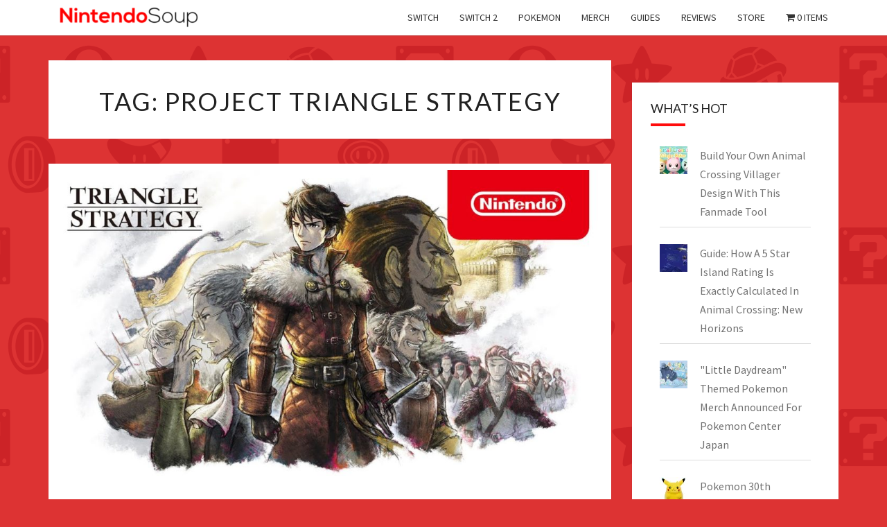

--- FILE ---
content_type: text/html; charset=UTF-8
request_url: https://nintendosoup.com/tag/project-triangle-strategy/
body_size: 16002
content:
<!DOCTYPE html>

<!--[if IE 8]>
<html id="ie8" lang="en-US">
<![endif]-->
<!--[if !(IE 8) ]><!-->
<html lang="en-US">
<!--<![endif]-->
<head>
<style>
body {
	--cmpBgColor: #fff;
	--cmpTextColor: #333;
	--cmpLinkColor: #5f5f5f;
	--cmpPurposesColor: #5f5f5f;
	--cmpBrandColor: #ff0000;
	--cmpLogo: url('https://nintendosoup.com/wp-content/uploads/2018/09/ninsoup-yoshi-eating-cookie-80x80.jpg');
}
</style>
<!-- Dist -->
<script async src="https://kumo.network-n.com/dist/app.js" site="nintendo-soup"></script>
<style>
#nn_skinr,
#nn_skinl {
    position: fixed;
    top: 60px;
    left: 50%;
    width: 301px;
    height: 970px;
    z-index: 0;
    margin-left: -905px;
    text-align: center;
}

#nn_skinr {
    width: 300px;
    margin-left: 605px;
}

#celtra-reveal-wrapper {
    top: 0px !important;
}

.celtra-mini #celtra-reveal-wrapper {
    top: -260px !important;
}

@media only screen and (min-width: 900px) {
    #nn_lb1 {
        width: 728px !important;
        margin-left: auto;
        margin-right: auto;
    }
}
</style>
<!-- <script src="https://nintendosoup.com/dist/nintendosoup.min.js" async></script> -->
<!-- Dist -->
<!-- <script src="https://os.network-n.com/dist/nintendosoup.min.js"></script> -->
  <!-- Google Tag Manager -->
<script>(function(w,d,s,l,i){w[l]=w[l]||[];w[l].push({'gtm.start':
new Date().getTime(),event:'gtm.js'});var f=d.getElementsByTagName(s)[0],
j=d.createElement(s),dl=l!='dataLayer'?'&l='+l:'';j.async=true;j.src=
'https://www.googletagmanager.com/gtm.js?id='+i+dl;f.parentNode.insertBefore(j,f);
})(window,document,'script','dataLayer','GTM-MBTHTMD');</script>
<!-- End Google Tag Manager -->
<script>
  (function(i,s,o,g,r,a,m){i['GoogleAnalyticsObject']=r;i[r]=i[r]||function(){
  (i[r].q=i[r].q||[]).push(arguments)},i[r].l=1*new Date();a=s.createElement(o),
  m=s.getElementsByTagName(o)[0];a.async=1;a.src=g;m.parentNode.insertBefore(a,m)
  })(window,document,'script','https://www.google-analytics.com/analytics.js','ga');

  ga('create', 'UA-101602367-1', 'auto');
  ga('send', 'pageview');

</script>
<!-- Teads -->
<script type="text/javascript" class="teads" async="true" src="//a.teads.tv/page/88574/tag"></script>
<!-- End Teads -->
<script data-cfasync="false" type="text/javascript">(function(w, d) { var s = d.createElement('script'); s.src = '//delivery.adrecover.com/32044/adRecover.js?ts=1510652281219'; s.type = 'text/javascript'; s.async = true; (d.getElementsByTagName('head')[0] || d.getElementsByTagName('body')[0]).appendChild(s); })(window, document);</script>
<meta name="google-site-verification" content="qhrfbaCvB3AzPuBAGFDbljKqRY2xGvh_FGwHrlsLIKU" />
<meta charset="UTF-8" />
<meta name="viewport" content="width=device-width" />
<meta name="keywords" content="NintendoSoup, Nintendo, Switch, 3DS, Wii U, News, Mario, Zelda, Pokemon, Fire Emblem, Animal Crossing, Smash Bros, Metroid, Star Fox, Games">
<meta name="msvalidate.01" content="9A3BE83A638EB113700F042B82C2E905" />
<link rel="profile" href="http://gmpg.org/xfn/11" />
<link rel="pingback" href="https://nintendosoup.com/xmlrpc.php" />
<title>Project Triangle Strategy &#8211; NintendoSoup</title>
<meta name='robots' content='max-image-preview:large' />
<!-- Jetpack Site Verification Tags -->
<meta name="google-site-verification" content="BGmihf-K2QRNiFLODeNtyAHEtZ0ByPn4hG8Mx5jc5gQ" />
<script>window._wca = window._wca || [];</script>
<link rel="amphtml" href="https://nintendosoup.com/tag/project-triangle-strategy/amp/" /><meta name="generator" content="AMP for WP 1.1.11"/><link rel='dns-prefetch' href='//platform.twitter.com' />
<link rel='dns-prefetch' href='//stats.wp.com' />
<link rel='dns-prefetch' href='//fonts.googleapis.com' />
<link rel='dns-prefetch' href='//v0.wordpress.com' />
<link rel="alternate" type="application/rss+xml" title="NintendoSoup &raquo; Feed" href="https://nintendosoup.com/feed/" />
<link rel="alternate" type="application/rss+xml" title="NintendoSoup &raquo; Comments Feed" href="https://nintendosoup.com/comments/feed/" />
<link rel="alternate" type="application/rss+xml" title="NintendoSoup &raquo; Project Triangle Strategy Tag Feed" href="https://nintendosoup.com/tag/project-triangle-strategy/feed/" />
<style id='wp-img-auto-sizes-contain-inline-css' type='text/css'>
img:is([sizes=auto i],[sizes^="auto," i]){contain-intrinsic-size:3000px 1500px}
/*# sourceURL=wp-img-auto-sizes-contain-inline-css */
</style>
<style id='wp-block-library-inline-css' type='text/css'>
:root{--wp-block-synced-color:#7a00df;--wp-block-synced-color--rgb:122,0,223;--wp-bound-block-color:var(--wp-block-synced-color);--wp-editor-canvas-background:#ddd;--wp-admin-theme-color:#007cba;--wp-admin-theme-color--rgb:0,124,186;--wp-admin-theme-color-darker-10:#006ba1;--wp-admin-theme-color-darker-10--rgb:0,107,160.5;--wp-admin-theme-color-darker-20:#005a87;--wp-admin-theme-color-darker-20--rgb:0,90,135;--wp-admin-border-width-focus:2px}@media (min-resolution:192dpi){:root{--wp-admin-border-width-focus:1.5px}}.wp-element-button{cursor:pointer}:root .has-very-light-gray-background-color{background-color:#eee}:root .has-very-dark-gray-background-color{background-color:#313131}:root .has-very-light-gray-color{color:#eee}:root .has-very-dark-gray-color{color:#313131}:root .has-vivid-green-cyan-to-vivid-cyan-blue-gradient-background{background:linear-gradient(135deg,#00d084,#0693e3)}:root .has-purple-crush-gradient-background{background:linear-gradient(135deg,#34e2e4,#4721fb 50%,#ab1dfe)}:root .has-hazy-dawn-gradient-background{background:linear-gradient(135deg,#faaca8,#dad0ec)}:root .has-subdued-olive-gradient-background{background:linear-gradient(135deg,#fafae1,#67a671)}:root .has-atomic-cream-gradient-background{background:linear-gradient(135deg,#fdd79a,#004a59)}:root .has-nightshade-gradient-background{background:linear-gradient(135deg,#330968,#31cdcf)}:root .has-midnight-gradient-background{background:linear-gradient(135deg,#020381,#2874fc)}:root{--wp--preset--font-size--normal:16px;--wp--preset--font-size--huge:42px}.has-regular-font-size{font-size:1em}.has-larger-font-size{font-size:2.625em}.has-normal-font-size{font-size:var(--wp--preset--font-size--normal)}.has-huge-font-size{font-size:var(--wp--preset--font-size--huge)}.has-text-align-center{text-align:center}.has-text-align-left{text-align:left}.has-text-align-right{text-align:right}.has-fit-text{white-space:nowrap!important}#end-resizable-editor-section{display:none}.aligncenter{clear:both}.items-justified-left{justify-content:flex-start}.items-justified-center{justify-content:center}.items-justified-right{justify-content:flex-end}.items-justified-space-between{justify-content:space-between}.screen-reader-text{border:0;clip-path:inset(50%);height:1px;margin:-1px;overflow:hidden;padding:0;position:absolute;width:1px;word-wrap:normal!important}.screen-reader-text:focus{background-color:#ddd;clip-path:none;color:#444;display:block;font-size:1em;height:auto;left:5px;line-height:normal;padding:15px 23px 14px;text-decoration:none;top:5px;width:auto;z-index:100000}html :where(.has-border-color){border-style:solid}html :where([style*=border-top-color]){border-top-style:solid}html :where([style*=border-right-color]){border-right-style:solid}html :where([style*=border-bottom-color]){border-bottom-style:solid}html :where([style*=border-left-color]){border-left-style:solid}html :where([style*=border-width]){border-style:solid}html :where([style*=border-top-width]){border-top-style:solid}html :where([style*=border-right-width]){border-right-style:solid}html :where([style*=border-bottom-width]){border-bottom-style:solid}html :where([style*=border-left-width]){border-left-style:solid}html :where(img[class*=wp-image-]){height:auto;max-width:100%}:where(figure){margin:0 0 1em}html :where(.is-position-sticky){--wp-admin--admin-bar--position-offset:var(--wp-admin--admin-bar--height,0px)}@media screen and (max-width:600px){html :where(.is-position-sticky){--wp-admin--admin-bar--position-offset:0px}}

/*# sourceURL=wp-block-library-inline-css */
</style><style id='global-styles-inline-css' type='text/css'>
:root{--wp--preset--aspect-ratio--square: 1;--wp--preset--aspect-ratio--4-3: 4/3;--wp--preset--aspect-ratio--3-4: 3/4;--wp--preset--aspect-ratio--3-2: 3/2;--wp--preset--aspect-ratio--2-3: 2/3;--wp--preset--aspect-ratio--16-9: 16/9;--wp--preset--aspect-ratio--9-16: 9/16;--wp--preset--color--black: #000000;--wp--preset--color--cyan-bluish-gray: #abb8c3;--wp--preset--color--white: #ffffff;--wp--preset--color--pale-pink: #f78da7;--wp--preset--color--vivid-red: #cf2e2e;--wp--preset--color--luminous-vivid-orange: #ff6900;--wp--preset--color--luminous-vivid-amber: #fcb900;--wp--preset--color--light-green-cyan: #7bdcb5;--wp--preset--color--vivid-green-cyan: #00d084;--wp--preset--color--pale-cyan-blue: #8ed1fc;--wp--preset--color--vivid-cyan-blue: #0693e3;--wp--preset--color--vivid-purple: #9b51e0;--wp--preset--gradient--vivid-cyan-blue-to-vivid-purple: linear-gradient(135deg,rgb(6,147,227) 0%,rgb(155,81,224) 100%);--wp--preset--gradient--light-green-cyan-to-vivid-green-cyan: linear-gradient(135deg,rgb(122,220,180) 0%,rgb(0,208,130) 100%);--wp--preset--gradient--luminous-vivid-amber-to-luminous-vivid-orange: linear-gradient(135deg,rgb(252,185,0) 0%,rgb(255,105,0) 100%);--wp--preset--gradient--luminous-vivid-orange-to-vivid-red: linear-gradient(135deg,rgb(255,105,0) 0%,rgb(207,46,46) 100%);--wp--preset--gradient--very-light-gray-to-cyan-bluish-gray: linear-gradient(135deg,rgb(238,238,238) 0%,rgb(169,184,195) 100%);--wp--preset--gradient--cool-to-warm-spectrum: linear-gradient(135deg,rgb(74,234,220) 0%,rgb(151,120,209) 20%,rgb(207,42,186) 40%,rgb(238,44,130) 60%,rgb(251,105,98) 80%,rgb(254,248,76) 100%);--wp--preset--gradient--blush-light-purple: linear-gradient(135deg,rgb(255,206,236) 0%,rgb(152,150,240) 100%);--wp--preset--gradient--blush-bordeaux: linear-gradient(135deg,rgb(254,205,165) 0%,rgb(254,45,45) 50%,rgb(107,0,62) 100%);--wp--preset--gradient--luminous-dusk: linear-gradient(135deg,rgb(255,203,112) 0%,rgb(199,81,192) 50%,rgb(65,88,208) 100%);--wp--preset--gradient--pale-ocean: linear-gradient(135deg,rgb(255,245,203) 0%,rgb(182,227,212) 50%,rgb(51,167,181) 100%);--wp--preset--gradient--electric-grass: linear-gradient(135deg,rgb(202,248,128) 0%,rgb(113,206,126) 100%);--wp--preset--gradient--midnight: linear-gradient(135deg,rgb(2,3,129) 0%,rgb(40,116,252) 100%);--wp--preset--font-size--small: 13px;--wp--preset--font-size--medium: 20px;--wp--preset--font-size--large: 36px;--wp--preset--font-size--x-large: 42px;--wp--preset--spacing--20: 0.44rem;--wp--preset--spacing--30: 0.67rem;--wp--preset--spacing--40: 1rem;--wp--preset--spacing--50: 1.5rem;--wp--preset--spacing--60: 2.25rem;--wp--preset--spacing--70: 3.38rem;--wp--preset--spacing--80: 5.06rem;--wp--preset--shadow--natural: 6px 6px 9px rgba(0, 0, 0, 0.2);--wp--preset--shadow--deep: 12px 12px 50px rgba(0, 0, 0, 0.4);--wp--preset--shadow--sharp: 6px 6px 0px rgba(0, 0, 0, 0.2);--wp--preset--shadow--outlined: 6px 6px 0px -3px rgb(255, 255, 255), 6px 6px rgb(0, 0, 0);--wp--preset--shadow--crisp: 6px 6px 0px rgb(0, 0, 0);}:where(.is-layout-flex){gap: 0.5em;}:where(.is-layout-grid){gap: 0.5em;}body .is-layout-flex{display: flex;}.is-layout-flex{flex-wrap: wrap;align-items: center;}.is-layout-flex > :is(*, div){margin: 0;}body .is-layout-grid{display: grid;}.is-layout-grid > :is(*, div){margin: 0;}:where(.wp-block-columns.is-layout-flex){gap: 2em;}:where(.wp-block-columns.is-layout-grid){gap: 2em;}:where(.wp-block-post-template.is-layout-flex){gap: 1.25em;}:where(.wp-block-post-template.is-layout-grid){gap: 1.25em;}.has-black-color{color: var(--wp--preset--color--black) !important;}.has-cyan-bluish-gray-color{color: var(--wp--preset--color--cyan-bluish-gray) !important;}.has-white-color{color: var(--wp--preset--color--white) !important;}.has-pale-pink-color{color: var(--wp--preset--color--pale-pink) !important;}.has-vivid-red-color{color: var(--wp--preset--color--vivid-red) !important;}.has-luminous-vivid-orange-color{color: var(--wp--preset--color--luminous-vivid-orange) !important;}.has-luminous-vivid-amber-color{color: var(--wp--preset--color--luminous-vivid-amber) !important;}.has-light-green-cyan-color{color: var(--wp--preset--color--light-green-cyan) !important;}.has-vivid-green-cyan-color{color: var(--wp--preset--color--vivid-green-cyan) !important;}.has-pale-cyan-blue-color{color: var(--wp--preset--color--pale-cyan-blue) !important;}.has-vivid-cyan-blue-color{color: var(--wp--preset--color--vivid-cyan-blue) !important;}.has-vivid-purple-color{color: var(--wp--preset--color--vivid-purple) !important;}.has-black-background-color{background-color: var(--wp--preset--color--black) !important;}.has-cyan-bluish-gray-background-color{background-color: var(--wp--preset--color--cyan-bluish-gray) !important;}.has-white-background-color{background-color: var(--wp--preset--color--white) !important;}.has-pale-pink-background-color{background-color: var(--wp--preset--color--pale-pink) !important;}.has-vivid-red-background-color{background-color: var(--wp--preset--color--vivid-red) !important;}.has-luminous-vivid-orange-background-color{background-color: var(--wp--preset--color--luminous-vivid-orange) !important;}.has-luminous-vivid-amber-background-color{background-color: var(--wp--preset--color--luminous-vivid-amber) !important;}.has-light-green-cyan-background-color{background-color: var(--wp--preset--color--light-green-cyan) !important;}.has-vivid-green-cyan-background-color{background-color: var(--wp--preset--color--vivid-green-cyan) !important;}.has-pale-cyan-blue-background-color{background-color: var(--wp--preset--color--pale-cyan-blue) !important;}.has-vivid-cyan-blue-background-color{background-color: var(--wp--preset--color--vivid-cyan-blue) !important;}.has-vivid-purple-background-color{background-color: var(--wp--preset--color--vivid-purple) !important;}.has-black-border-color{border-color: var(--wp--preset--color--black) !important;}.has-cyan-bluish-gray-border-color{border-color: var(--wp--preset--color--cyan-bluish-gray) !important;}.has-white-border-color{border-color: var(--wp--preset--color--white) !important;}.has-pale-pink-border-color{border-color: var(--wp--preset--color--pale-pink) !important;}.has-vivid-red-border-color{border-color: var(--wp--preset--color--vivid-red) !important;}.has-luminous-vivid-orange-border-color{border-color: var(--wp--preset--color--luminous-vivid-orange) !important;}.has-luminous-vivid-amber-border-color{border-color: var(--wp--preset--color--luminous-vivid-amber) !important;}.has-light-green-cyan-border-color{border-color: var(--wp--preset--color--light-green-cyan) !important;}.has-vivid-green-cyan-border-color{border-color: var(--wp--preset--color--vivid-green-cyan) !important;}.has-pale-cyan-blue-border-color{border-color: var(--wp--preset--color--pale-cyan-blue) !important;}.has-vivid-cyan-blue-border-color{border-color: var(--wp--preset--color--vivid-cyan-blue) !important;}.has-vivid-purple-border-color{border-color: var(--wp--preset--color--vivid-purple) !important;}.has-vivid-cyan-blue-to-vivid-purple-gradient-background{background: var(--wp--preset--gradient--vivid-cyan-blue-to-vivid-purple) !important;}.has-light-green-cyan-to-vivid-green-cyan-gradient-background{background: var(--wp--preset--gradient--light-green-cyan-to-vivid-green-cyan) !important;}.has-luminous-vivid-amber-to-luminous-vivid-orange-gradient-background{background: var(--wp--preset--gradient--luminous-vivid-amber-to-luminous-vivid-orange) !important;}.has-luminous-vivid-orange-to-vivid-red-gradient-background{background: var(--wp--preset--gradient--luminous-vivid-orange-to-vivid-red) !important;}.has-very-light-gray-to-cyan-bluish-gray-gradient-background{background: var(--wp--preset--gradient--very-light-gray-to-cyan-bluish-gray) !important;}.has-cool-to-warm-spectrum-gradient-background{background: var(--wp--preset--gradient--cool-to-warm-spectrum) !important;}.has-blush-light-purple-gradient-background{background: var(--wp--preset--gradient--blush-light-purple) !important;}.has-blush-bordeaux-gradient-background{background: var(--wp--preset--gradient--blush-bordeaux) !important;}.has-luminous-dusk-gradient-background{background: var(--wp--preset--gradient--luminous-dusk) !important;}.has-pale-ocean-gradient-background{background: var(--wp--preset--gradient--pale-ocean) !important;}.has-electric-grass-gradient-background{background: var(--wp--preset--gradient--electric-grass) !important;}.has-midnight-gradient-background{background: var(--wp--preset--gradient--midnight) !important;}.has-small-font-size{font-size: var(--wp--preset--font-size--small) !important;}.has-medium-font-size{font-size: var(--wp--preset--font-size--medium) !important;}.has-large-font-size{font-size: var(--wp--preset--font-size--large) !important;}.has-x-large-font-size{font-size: var(--wp--preset--font-size--x-large) !important;}
/*# sourceURL=global-styles-inline-css */
</style>

<style id='classic-theme-styles-inline-css' type='text/css'>
/*! This file is auto-generated */
.wp-block-button__link{color:#fff;background-color:#32373c;border-radius:9999px;box-shadow:none;text-decoration:none;padding:calc(.667em + 2px) calc(1.333em + 2px);font-size:1.125em}.wp-block-file__button{background:#32373c;color:#fff;text-decoration:none}
/*# sourceURL=/wp-includes/css/classic-themes.min.css */
</style>
<link rel='stylesheet' id='wpmenucart-icons-css' href='https://nintendosoup.com/wp-content/plugins/woocommerce-menu-bar-cart/assets/css/wpmenucart-icons.min.css?ver=2.14.12' type='text/css' media='all' />
<style id='wpmenucart-icons-inline-css' type='text/css'>
@font-face{font-family:WPMenuCart;src:url(https://nintendosoup.com/wp-content/plugins/woocommerce-menu-bar-cart/assets/fonts/WPMenuCart.eot);src:url(https://nintendosoup.com/wp-content/plugins/woocommerce-menu-bar-cart/assets/fonts/WPMenuCart.eot?#iefix) format('embedded-opentype'),url(https://nintendosoup.com/wp-content/plugins/woocommerce-menu-bar-cart/assets/fonts/WPMenuCart.woff2) format('woff2'),url(https://nintendosoup.com/wp-content/plugins/woocommerce-menu-bar-cart/assets/fonts/WPMenuCart.woff) format('woff'),url(https://nintendosoup.com/wp-content/plugins/woocommerce-menu-bar-cart/assets/fonts/WPMenuCart.ttf) format('truetype'),url(https://nintendosoup.com/wp-content/plugins/woocommerce-menu-bar-cart/assets/fonts/WPMenuCart.svg#WPMenuCart) format('svg');font-weight:400;font-style:normal;font-display:swap}
/*# sourceURL=wpmenucart-icons-inline-css */
</style>
<link rel='stylesheet' id='wpmenucart-css' href='https://nintendosoup.com/wp-content/plugins/woocommerce-menu-bar-cart/assets/css/wpmenucart-main.min.css?ver=2.14.12' type='text/css' media='all' />
<link rel='stylesheet' id='woocommerce-layout-css' href='https://nintendosoup.com/wp-content/plugins/woocommerce/assets/css/woocommerce-layout.css?ver=10.4.3' type='text/css' media='all' />
<style id='woocommerce-layout-inline-css' type='text/css'>

	.infinite-scroll .woocommerce-pagination {
		display: none;
	}
/*# sourceURL=woocommerce-layout-inline-css */
</style>
<link rel='stylesheet' id='woocommerce-smallscreen-css' href='https://nintendosoup.com/wp-content/plugins/woocommerce/assets/css/woocommerce-smallscreen.css?ver=10.4.3' type='text/css' media='only screen and (max-width: 768px)' />
<link rel='stylesheet' id='woocommerce-general-css' href='https://nintendosoup.com/wp-content/plugins/woocommerce/assets/css/woocommerce.css?ver=10.4.3' type='text/css' media='all' />
<style id='woocommerce-inline-inline-css' type='text/css'>
.woocommerce form .form-row .required { visibility: visible; }
/*# sourceURL=woocommerce-inline-inline-css */
</style>
<link rel='stylesheet' id='affwp-forms-css' href='https://nintendosoup.com/wp-content/plugins/affiliate-wp/assets/css/forms.min.css?ver=2.30.2' type='text/css' media='all' />
<link rel='stylesheet' id='wcct_public_css-css' href='https://nintendosoup.com/wp-content/plugins/finale-woocommerce-sales-countdown-timer-discount-plugin/assets/css/wcct_combined.css?ver=2.22.1' type='text/css' media='all' />
<link rel='stylesheet' id='source-affix-plugin-styles-css' href='https://nintendosoup.com/wp-content/plugins/source-affix/assets/css/public.min.css?ver=2.0.5' type='text/css' media='all' />
<link rel='stylesheet' id='wppopups-base-css' href='https://nintendosoup.com/wp-content/plugins/wp-popups-lite/src/assets/css/wppopups-base.css?ver=2.2.0.3' type='text/css' media='all' />
<link rel='stylesheet' id='bootstrap-css' href='https://nintendosoup.com/wp-content/themes/nisarg/css/bootstrap.css?ver=6.9' type='text/css' media='all' />
<link rel='stylesheet' id='nisarg-css' href='https://nintendosoup.com/wp-content/themes/nisarg/style.css?ver=6.9' type='text/css' media='all' />
<link rel='stylesheet' id='nisarg-child-css' href='https://nintendosoup.com/wp-content/themes/nisarg-child/style.css?ver=1.0.0' type='text/css' media='all' />
<link rel='stylesheet' id='font-awesome-css' href='https://nintendosoup.com/wp-content/themes/nisarg/font-awesome/css/font-awesome.min.css?ver=6.9' type='text/css' media='all' />
<style id='font-awesome-inline-css' type='text/css'>
[data-font="FontAwesome"]:before {font-family: 'FontAwesome' !important;content: attr(data-icon) !important;speak: none !important;font-weight: normal !important;font-variant: normal !important;text-transform: none !important;line-height: 1 !important;font-style: normal !important;-webkit-font-smoothing: antialiased !important;-moz-osx-font-smoothing: grayscale !important;}
/*# sourceURL=font-awesome-inline-css */
</style>
<link rel='stylesheet' id='nisarg-style-css' href='https://nintendosoup.com/wp-content/themes/nisarg-child/style.css?ver=6.9' type='text/css' media='all' />
<style id='nisarg-style-inline-css' type='text/css'>
	/* Color Scheme */

	/* Accent Color */

	a:active,
	a:hover,
	a:focus {
	    color: #ff0c0c;
	}

	.main-navigation .primary-menu > li > a:hover, .main-navigation .primary-menu > li > a:focus {
		color: #ff0c0c;
	}
	
	.main-navigation .primary-menu .sub-menu .current_page_item > a,
	.main-navigation .primary-menu .sub-menu .current-menu-item > a {
		color: #ff0c0c;
	}
	.main-navigation .primary-menu .sub-menu .current_page_item > a:hover,
	.main-navigation .primary-menu .sub-menu .current_page_item > a:focus,
	.main-navigation .primary-menu .sub-menu .current-menu-item > a:hover,
	.main-navigation .primary-menu .sub-menu .current-menu-item > a:focus {
		background-color: #fff;
		color: #ff0c0c;
	}
	.dropdown-toggle:hover,
	.dropdown-toggle:focus {
		color: #ff0c0c;
	}
	.pagination .current,
	.dark .pagination .current {
		background-color: #ff0c0c;
		border: 1px solid #ff0c0c;
	}
	blockquote {
		border-color: #ff0c0c;
	}
	@media (min-width: 768px){
		.main-navigation .primary-menu > .current_page_item > a,
		.main-navigation .primary-menu > .current_page_item > a:hover,
		.main-navigation .primary-menu > .current_page_item > a:focus,
		.main-navigation .primary-menu > .current-menu-item > a,
		.main-navigation .primary-menu > .current-menu-item > a:hover,
		.main-navigation .primary-menu > .current-menu-item > a:focus,
		.main-navigation .primary-menu > .current_page_ancestor > a,
		.main-navigation .primary-menu > .current_page_ancestor > a:hover,
		.main-navigation .primary-menu > .current_page_ancestor > a:focus,
		.main-navigation .primary-menu > .current-menu-ancestor > a,
		.main-navigation .primary-menu > .current-menu-ancestor > a:hover,
		.main-navigation .primary-menu > .current-menu-ancestor > a:focus {
			border-top: 4px solid #ff0c0c;
		}
		.main-navigation ul ul a:hover,
		.main-navigation ul ul a.focus {
			color: #fff;
			background-color: #ff0c0c;
		}
	}

	.main-navigation .primary-menu > .open > a, .main-navigation .primary-menu > .open > a:hover, .main-navigation .primary-menu > .open > a:focus {
		color: #ff0c0c;
	}

	.main-navigation .primary-menu > li > .sub-menu  li > a:hover,
	.main-navigation .primary-menu > li > .sub-menu  li > a:focus {
		color: #fff;
		background-color: #ff0c0c;
	}

	@media (max-width: 767px) {
		.main-navigation .primary-menu .open .sub-menu > li > a:hover {
			color: #fff;
			background-color: #ff0c0c;
		}
	}

	.sticky-post{
		color: #fff;
	    background: #ff0c0c; 
	}
	
	.entry-title a:hover,
	.entry-title a:focus{
	    color: #ff0c0c;
	}

	.entry-header .entry-meta::after{
	    background: #ff0c0c;
	}

	.fa {
		color: #ff0c0c;
	}

	.btn-default{
		border-bottom: 1px solid #ff0c0c;
	}

	.btn-default:hover, .btn-default:focus{
	    border-bottom: 1px solid #ff0c0c;
	    background-color: #ff0c0c;
	}

	.nav-previous:hover, .nav-next:hover{
	    border: 1px solid #ff0c0c;
	    background-color: #ff0c0c;
	}

	.next-post a:hover,.prev-post a:hover{
	    color: #ff0c0c;
	}

	.posts-navigation .next-post a:hover .fa, .posts-navigation .prev-post a:hover .fa{
	    color: #ff0c0c;
	}


	#secondary .widget-title::after{
		position: absolute;
	    width: 50px;
	    display: block;
	    height: 4px;    
	    bottom: -15px;
		background-color: #ff0c0c;
	    content: "";
	}

	#secondary .widget a:hover,
	#secondary .widget a:focus,
	.dark #secondary .widget #recentcomments a:hover,
	.dark #secondary .widget #recentcomments a:focus {
		color: #ff0c0c;
	}

	#secondary .widget_calendar tbody a {
		color: #fff;
		padding: 0.2em;
	    background-color: #ff0c0c;
	}

	#secondary .widget_calendar tbody a:hover{
		color: #fff;
	    padding: 0.2em;
	    background-color: #ff0c0c;  
	}	

	.dark .comment-respond #submit,
	.dark .main-navigation .menu-toggle:hover, 
	.dark .main-navigation .menu-toggle:focus,
	.dark html input[type="button"], 
	.dark input[type="reset"], 
	.dark input[type="submit"] {
		background: #ff0c0c;
		color: #fff;
	}
	
	.dark a {
		color: #ff0c0c;
	}

/*# sourceURL=nisarg-style-inline-css */
</style>
<link rel='stylesheet' id='nisarg-google-fonts-css' href='https://fonts.googleapis.com/css?family=Source+Sans+Pro%3A400%2C700%7CLato%3A400&#038;display=swap' type='text/css' media='all' />
<link rel='stylesheet' id='meks-social-widget-css' href='https://nintendosoup.com/wp-content/plugins/meks-smart-social-widget/css/style.css?ver=1.6.5' type='text/css' media='all' />
<link rel='stylesheet' id='tablepress-default-css' href='https://nintendosoup.com/wp-content/tablepress-combined.min.css?ver=47' type='text/css' media='all' />
<script type="text/javascript" src="https://nintendosoup.com/wp-includes/js/jquery/jquery.min.js?ver=3.7.1" id="jquery-core-js"></script>
<script type="text/javascript" src="https://nintendosoup.com/wp-includes/js/jquery/jquery-migrate.min.js?ver=3.4.1" id="jquery-migrate-js"></script>
<script type="text/javascript" src="//platform.twitter.com/widgets.js?ver=2.2.0.3" id="spu-twitter-js"></script>
<script type="text/javascript" src="https://nintendosoup.com/wp-content/plugins/woocommerce/assets/js/jquery-blockui/jquery.blockUI.min.js?ver=2.7.0-wc.10.4.3" id="wc-jquery-blockui-js" defer="defer" data-wp-strategy="defer"></script>
<script type="text/javascript" id="wc-add-to-cart-js-extra">
/* <![CDATA[ */
var wc_add_to_cart_params = {"ajax_url":"/wp-admin/admin-ajax.php","wc_ajax_url":"/?wc-ajax=%%endpoint%%","i18n_view_cart":"View cart","cart_url":"https://nintendosoup.com/cart/","is_cart":"","cart_redirect_after_add":"yes"};
//# sourceURL=wc-add-to-cart-js-extra
/* ]]> */
</script>
<script type="text/javascript" src="https://nintendosoup.com/wp-content/plugins/woocommerce/assets/js/frontend/add-to-cart.min.js?ver=10.4.3" id="wc-add-to-cart-js" defer="defer" data-wp-strategy="defer"></script>
<script type="text/javascript" src="https://nintendosoup.com/wp-content/plugins/woocommerce/assets/js/js-cookie/js.cookie.min.js?ver=2.1.4-wc.10.4.3" id="wc-js-cookie-js" defer="defer" data-wp-strategy="defer"></script>
<script type="text/javascript" id="woocommerce-js-extra">
/* <![CDATA[ */
var woocommerce_params = {"ajax_url":"/wp-admin/admin-ajax.php","wc_ajax_url":"/?wc-ajax=%%endpoint%%","i18n_password_show":"Show password","i18n_password_hide":"Hide password"};
//# sourceURL=woocommerce-js-extra
/* ]]> */
</script>
<script type="text/javascript" src="https://nintendosoup.com/wp-content/plugins/woocommerce/assets/js/frontend/woocommerce.min.js?ver=10.4.3" id="woocommerce-js" defer="defer" data-wp-strategy="defer"></script>
<script type="text/javascript" src="https://nintendosoup.com/wp-content/plugins/woocommerce/assets/js/jquery-cookie/jquery.cookie.min.js?ver=1.4.1-wc.10.4.3" id="wc-jquery-cookie-js" data-wp-strategy="defer"></script>
<script type="text/javascript" id="jquery-cookie-js-extra">
/* <![CDATA[ */
var affwp_scripts = {"ajaxurl":"https://nintendosoup.com/wp-admin/admin-ajax.php"};
//# sourceURL=jquery-cookie-js-extra
/* ]]> */
</script>
<script type="text/javascript" id="affwp-tracking-js-extra">
/* <![CDATA[ */
var affwp_debug_vars = {"integrations":{"woocommerce":"WooCommerce"},"version":"2.30.2","currency":"USD","ref_cookie":"affwp_ref","visit_cookie":"affwp_ref_visit_id","campaign_cookie":"affwp_campaign"};
//# sourceURL=affwp-tracking-js-extra
/* ]]> */
</script>
<script type="text/javascript" src="https://nintendosoup.com/wp-content/plugins/affiliate-wp/assets/js/tracking.min.js?ver=2.30.2" id="affwp-tracking-js"></script>
<script type="text/javascript" src="https://stats.wp.com/s-202604.js" id="woocommerce-analytics-js" defer="defer" data-wp-strategy="defer"></script>
<link rel="https://api.w.org/" href="https://nintendosoup.com/wp-json/" /><link rel="alternate" title="JSON" type="application/json" href="https://nintendosoup.com/wp-json/wp/v2/tags/9971" /><link rel="EditURI" type="application/rsd+xml" title="RSD" href="https://nintendosoup.com/xmlrpc.php?rsd" />
<meta name="generator" content="WordPress 6.9" />
<meta name="generator" content="WooCommerce 10.4.3" />
<script>  var el_i13_login_captcha=null; var el_i13_register_captcha=null; </script>		<script type="text/javascript">
		var AFFWP = AFFWP || {};
		AFFWP.referral_var = 'aff';
		AFFWP.expiration = 4380;
		AFFWP.debug = 0;


		AFFWP.referral_credit_last = 0;
		</script>
	<style>img#wpstats{display:none}</style>
		
<style type="text/css">
        .site-header { background: #dd3333; }
</style>


	<style type="text/css">
		body,
		button,
		input,
		select,
		textarea {
		    font-family:  'Source Sans Pro',-apple-system,BlinkMacSystemFont,"Segoe UI",Roboto,Oxygen-Sans,Ubuntu,Cantarell,"Helvetica Neue",sans-serif;
		    font-weight: 400;
		    font-style: normal; 
		}
		h1,h2,h3,h4,h5,h6 {
	    	font-family: 'Lato',-apple-system,BlinkMacSystemFont,"Segoe UI",Roboto,Oxygen-Sans,Ubuntu,Cantarell,"Helvetica Neue",sans-serif;
	    	font-weight: 400;
	    	font-style: normal;
	    }
	    .navbar-brand,
	    #site-navigation.main-navigation ul {
	    	font-family: 'Source Sans Pro',-apple-system,BlinkMacSystemFont,"Segoe UI",Roboto,Oxygen-Sans,Ubuntu,Cantarell,"Helvetica Neue",sans-serif;
	    }
	    #site-navigation.main-navigation ul {
	    	font-weight: 400;
	    	font-style: normal;
	    }
	</style>

		<noscript><style>.woocommerce-product-gallery{ opacity: 1 !important; }</style></noscript>
			<style type="text/css" id="nisarg-header-css">
					.site-header{
				-webkit-box-shadow: 0px 0px 1px 1px rgba(182,182,182,0.3);
		    	-moz-box-shadow: 0px 0px 1px 1px rgba(182,182,182,0.3);
		    	-o-box-shadow: 0px 0px 1px 1px rgba(182,182,182,0.3);
		    	box-shadow: 0px 0px 1px 1px rgba(182,182,182,0.3);
			}
			.site-header {
					height: 300px;
				}
				@media (max-width: 767px) {
					.site-header {
						height: 200px;
					}
				}
				@media (max-width: 359px) {
					.site-header {
						height: 150px;
					}
				}
					.site-title,
			.site-description {
				position: absolute;
				clip: rect(1px 1px 1px 1px); /* IE7 */
				clip: rect(1px, 1px, 1px, 1px);
			}
					.site-header .home-link {
				min-height: 0;
			}
					.site-title,
			.site-description,
			.dark .site-title,
			.dark .site-description {
				color: #blank;
			}
			.site-title::after{
				background: #blank;
				content:"";
			}
		</style>
		<style type="text/css" id="custom-background-css">
body.custom-background { background-color: #dd3333; background-image: url("https://nintendosoup.com/wp-content/uploads/2020/11/nintendo_mario_bg_1_private.png"); background-position: center bottom; background-size: auto; background-repeat: repeat; background-attachment: fixed; }
</style>
	
<!-- Jetpack Open Graph Tags -->
<meta property="og:type" content="website" />
<meta property="og:title" content="Project Triangle Strategy &#8211; NintendoSoup" />
<meta property="og:url" content="https://nintendosoup.com/tag/project-triangle-strategy/" />
<meta property="og:site_name" content="NintendoSoup" />
<meta property="og:image" content="https://nintendosoup.com/wp-content/uploads/2021/09/cropped-NintendoSoup-Favicon-2021.png" />
<meta property="og:image:width" content="512" />
<meta property="og:image:height" content="512" />
<meta property="og:image:alt" content="" />
<meta property="og:locale" content="en_US" />

<!-- End Jetpack Open Graph Tags -->
<link rel="icon" href="https://nintendosoup.com/wp-content/uploads/2021/09/cropped-NintendoSoup-Favicon-2021-32x32.png" sizes="32x32" />
<link rel="icon" href="https://nintendosoup.com/wp-content/uploads/2021/09/cropped-NintendoSoup-Favicon-2021-192x192.png" sizes="192x192" />
<link rel="apple-touch-icon" href="https://nintendosoup.com/wp-content/uploads/2021/09/cropped-NintendoSoup-Favicon-2021-180x180.png" />
<meta name="msapplication-TileImage" content="https://nintendosoup.com/wp-content/uploads/2021/09/cropped-NintendoSoup-Favicon-2021-270x270.png" />
		<style type="text/css" id="wp-custom-css">
			/*
You can add your own CSS here.

Click the help icon above to learn more.
*/

.site-header {
	
	display:none;

}

.navbar-brand {
	
	padding:10px 15px;
	
}

div#cc_spacer {
	
	/*display:none;*/
	
}

div.wpcnt.wpcnt-header {
	
	height:90px;
	margin-top:50px;
	margin-bottom:-50px;
	
}

div.bun-ad {
	
	/*height:90px;*/
	margin-top:70px;
	margin-bottom:-70px;
	text-align:center;
	
}

@media screen and (-webkit-min-device-pixel-ratio:0) {  
/* CSS Statements that only apply on webkit-based browsers (Chrome, Safari, etc.) */  
  div.bun-ad {
     text-align:-webkit-center;
  }
	div#nn_mobile_mpu1 {
     text-align:-webkit-center;
  }
	div#nn_mpu1 {
		 text-align:-webkit-center;
  }
	div#nn_mobile_mpu2 {
     text-align:-webkit-center;
  }
	/*aside#side_ad {
     text-align:-webkit-center;
  }*/
}


@media (max-width: 900px) {
table {
    -ms-word-break: normal;
    word-break: normal;
      }

}
@media(max-width: 767px) {
	
	div.wpcnt.wpcnt-header {
    height:250px;
	/*min-height:90px;
	max-height:250px;*/
	margin-top:50px;
	margin-bottom:-50px;
	
}

	div.bun-ad {
	
   /*height:250px;*/
	 margin-top:70px;
   margin-bottom:-70px;
	 text-align:center;
	
}
	
	
}

@media (min-width: 768px) and (max-width: 991px) {

	div.bun-ad {
	
   /*height:250px;*/
	 margin-top:122px;
   margin-bottom:-112px;
	 text-align:center;
	
}
	
	
}

div#content.site-content {
	
	margin-top:2em;
	
}

@media (min-width: 992px) {
div.col-md-9 {
	
	width:72%;
	
}

section.col-md-9 {
	
	width:72%;
	
}

div.col-md-3 {
	
	width:28%;
	
}

}



.featured-image img {
	
	width:830px;
	min-height:0px;
	margin: 0 auto -20px;
	
}

.site-info {
	
	margin-top: 5px;
	margin-bottom: 0;
	
}

.menu-item a img { 
	
	margin-bottom: 3px
	
}

.sa-source-wrapper p.news-source {
	
	line-height:1.5em;
	
}	

#secondary #adrotate_widgets-2.widget.adrotate_widgets {
	
	background-color:transparent;
	padding:0;
	
}

div.amzn-native-product {
	
	margin:0 0 20px 0 !important; 
	
}

	div.small-bun-x-ad {
	
	 text-align:center;
	
}

aside#side_ad {
 margin-bottom:32px;
}


div#nn_mpu1 {
	text-align:center;
}

div#nn_mpu2 {
	text-align:center;
}

.app_gdpr--2k2uB {
/* CMP Tool */
	--cmpBgColor: #ffffff;
	--cmpTextColor: #424242;
	--cmpBrandColor: #ff0c0c;
	--cmpHoverColor: #ff0c0c;
}

button.wps-btn-cart {
	
	/*padding: 0.6em 1em 0.5em;*/
	padding:10px 15px;
	background:none;
	border:none;
}		</style>
		<!-- WooCommerce Colors -->
<style type="text/css">
p.demo_store{background-color:#f00;color:#fff;}.woocommerce small.note{color:#777;}.woocommerce .woocommerce-breadcrumb{color:#777;}.woocommerce .woocommerce-breadcrumb a{color:#777;}.woocommerce div.product span.price,.woocommerce div.product p.price{color:#77a464;}.woocommerce div.product .stock{color:#77a464;}.woocommerce span.onsale{background-color:#77a464;color:#fff;}.woocommerce ul.products li.product .price{color:#77a464;}.woocommerce ul.products li.product .price .from{color:rgba(132, 132, 132, 0.5);}.woocommerce nav.woocommerce-pagination ul{border:1px solid #d3ced3;}.woocommerce nav.woocommerce-pagination ul li{border-right:1px solid #d3ced3;}.woocommerce nav.woocommerce-pagination ul li span.current,.woocommerce nav.woocommerce-pagination ul li a:hover,.woocommerce nav.woocommerce-pagination ul li a:focus{background:#ebe9eb;color:#8a7e8a;}.woocommerce a.button,.woocommerce button.button,.woocommerce input.button,.woocommerce #respond input#submit{color:#515151;background-color:#ebe9eb;}.woocommerce a.button:hover,.woocommerce button.button:hover,.woocommerce input.button:hover,.woocommerce #respond input#submit:hover{background-color:#dad8da;color:#515151;}.woocommerce a.button.alt,.woocommerce button.button.alt,.woocommerce input.button.alt,.woocommerce #respond input#submit.alt{background-color:#f00;color:#fff;}.woocommerce a.button.alt:hover,.woocommerce button.button.alt:hover,.woocommerce input.button.alt:hover,.woocommerce #respond input#submit.alt:hover{background-color:#e00;color:#fff;}.woocommerce a.button.alt.disabled,.woocommerce button.button.alt.disabled,.woocommerce input.button.alt.disabled,.woocommerce #respond input#submit.alt.disabled,.woocommerce a.button.alt:disabled,.woocommerce button.button.alt:disabled,.woocommerce input.button.alt:disabled,.woocommerce #respond input#submit.alt:disabled,.woocommerce a.button.alt:disabled[disabled],.woocommerce button.button.alt:disabled[disabled],.woocommerce input.button.alt:disabled[disabled],.woocommerce #respond input#submit.alt:disabled[disabled],.woocommerce a.button.alt.disabled:hover,.woocommerce button.button.alt.disabled:hover,.woocommerce input.button.alt.disabled:hover,.woocommerce #respond input#submit.alt.disabled:hover,.woocommerce a.button.alt:disabled:hover,.woocommerce button.button.alt:disabled:hover,.woocommerce input.button.alt:disabled:hover,.woocommerce #respond input#submit.alt:disabled:hover,.woocommerce a.button.alt:disabled[disabled]:hover,.woocommerce button.button.alt:disabled[disabled]:hover,.woocommerce input.button.alt:disabled[disabled]:hover,.woocommerce #respond input#submit.alt:disabled[disabled]:hover{background-color:#f00;color:#fff;}.woocommerce a.button:disabled:hover,.woocommerce button.button:disabled:hover,.woocommerce input.button:disabled:hover,.woocommerce #respond input#submit:disabled:hover,.woocommerce a.button.disabled:hover,.woocommerce button.button.disabled:hover,.woocommerce input.button.disabled:hover,.woocommerce #respond input#submit.disabled:hover,.woocommerce a.button:disabled[disabled]:hover,.woocommerce button.button:disabled[disabled]:hover,.woocommerce input.button:disabled[disabled]:hover,.woocommerce #respond input#submit:disabled[disabled]:hover{background-color:#ebe9eb;}.woocommerce #reviews h2 small{color:#777;}.woocommerce #reviews h2 small a{color:#777;}.woocommerce #reviews #comments ol.commentlist li .meta{color:#777;}.woocommerce #reviews #comments ol.commentlist li img.avatar{background:#ebe9eb;border:1px solid #e4e1e4;}.woocommerce #reviews #comments ol.commentlist li .comment-text{border:1px solid #e4e1e4;}.woocommerce #reviews #comments ol.commentlist #respond{border:1px solid #e4e1e4;}.woocommerce .star-rating:before{color:#d3ced3;}.woocommerce.widget_shopping_cart .total,.woocommerce .widget_shopping_cart .total{border-top:3px double #ebe9eb;}.woocommerce form.login,.woocommerce form.checkout_coupon,.woocommerce form.register{border:1px solid #d3ced3;}.woocommerce .order_details li{border-right:1px dashed #d3ced3;}.woocommerce .widget_price_filter .ui-slider .ui-slider-handle{background-color:#f00;}.woocommerce .widget_price_filter .ui-slider .ui-slider-range{background-color:#f00;}.woocommerce .widget_price_filter .price_slider_wrapper .ui-widget-content{background-color:#b00;}.woocommerce-cart table.cart td.actions .coupon .input-text{border:1px solid #d3ced3;}.woocommerce-cart .cart-collaterals .cart_totals p small{color:#777;}.woocommerce-cart .cart-collaterals .cart_totals table small{color:#777;}.woocommerce-cart .cart-collaterals .cart_totals .discount td{color:#77a464;}.woocommerce-cart .cart-collaterals .cart_totals tr td,.woocommerce-cart .cart-collaterals .cart_totals tr th{border-top:1px solid #ebe9eb;}.woocommerce-checkout .checkout .create-account small{color:#777;}.woocommerce-checkout #payment{background:#ebe9eb;}.woocommerce-checkout #payment ul.payment_methods{border-bottom:1px solid #d3ced3;}.woocommerce-checkout #payment div.payment_box{background-color:#dfdcdf;color:#515151;}.woocommerce-checkout #payment div.payment_box input.input-text,.woocommerce-checkout #payment div.payment_box textarea{border-color:#c7c1c7;border-top-color:#bab4ba;}.woocommerce-checkout #payment div.payment_box ::-webkit-input-placeholder{color:#bab4ba;}.woocommerce-checkout #payment div.payment_box :-moz-placeholder{color:#bab4ba;}.woocommerce-checkout #payment div.payment_box :-ms-input-placeholder{color:#bab4ba;}.woocommerce-checkout #payment div.payment_box span.help{color:#777;}.woocommerce-checkout #payment div.payment_box:after{content:"";display:block;border:8px solid #dfdcdf;border-right-color:transparent;border-left-color:transparent;border-top-color:transparent;position:absolute;top:-3px;left:0;margin:-1em 0 0 2em;}
</style>
<!--/WooCommerce Colors-->
<link rel='stylesheet' id='wc-stripe-blocks-checkout-style-css' href='https://nintendosoup.com/wp-content/plugins/woocommerce-gateway-stripe/build/upe-blocks.css?ver=1e1661bb3db973deba05' type='text/css' media='all' />
<link rel='stylesheet' id='wc-blocks-style-css' href='https://nintendosoup.com/wp-content/plugins/woocommerce/assets/client/blocks/wc-blocks.css?ver=wc-10.4.3' type='text/css' media='all' />
<link rel='stylesheet' id='jetpack-top-posts-widget-css' href='https://nintendosoup.com/wp-content/plugins/jetpack/modules/widgets/top-posts/style.css?ver=20141013' type='text/css' media='all' />
</head>
<body class="archive tag tag-project-triangle-strategy tag-9971 custom-background wp-embed-responsive wp-theme-nisarg wp-child-theme-nisarg-child theme-nisarg woocommerce-no-js group-blog">
<!-- Google Tag Manager (noscript) -->
<noscript><iframe src="https://www.googletagmanager.com/ns.html?id=GTM-MBTHTMD"
height="0" width="0" style="display:none;visibility:hidden"></iframe></noscript>
<!-- End Google Tag Manager (noscript) -->
<div id="nn_skinl"></div>
<div id="nn_skinr"></div>
<div class="bun-ad">
<script type="text/javascript">
var td_screen_width = document.body.clientWidth;


                    if ( td_screen_width >= 728 ) {
                         document.write('<div id="nn_lb1"></div>');
                    }
  
                  
                        if ( td_screen_width < 728 ) {

                         document.write('<div id="nn_mobile_mpu1"></div>');

                    } 
  
      
  </script>
</div>
<div id="page" class="hfeed site">
<header id="masthead"  role="banner">
  <nav id="site-navigation" class="main-navigation navbar-fixed-top navbar-left" role="navigation">
    <!-- Brand and toggle get grouped for better mobile display -->
    <div class="container" id="navigation_menu">
      <div class="navbar-header">
                  <button type="button" class="menu-toggle" data-toggle="collapse" data-target=".navbar-ex1-collapse">
            <span class="sr-only">Toggle navigation</span>
            <span class="icon-bar"></span> 
            <span class="icon-bar"></span>
            <span class="icon-bar"></span>
          </button>
                  <a class="navbar-brand" href="https://nintendosoup.com/"><img src="https://nintendosoup.com/wp-content/uploads/2017/05/nintendosoup_web_logo_transparent_30.png" alt="NintendoSoup - Soup for the gamer's soul" title="NintendoSoup - Soup for the gamer's soul"></img></a>
      </div><!-- .navbar-header -->
      <div class="collapse navbar-collapse navbar-ex1-collapse"><ul id="menu-en-main-menu" class="primary-menu"><li id="menu-item-20" class="menu-item menu-item-type-taxonomy menu-item-object-category menu-item-20"><a href="https://nintendosoup.com/category/switch/">Switch</a></li>
<li id="menu-item-270213" class="menu-item menu-item-type-taxonomy menu-item-object-category menu-item-270213"><a href="https://nintendosoup.com/category/switch-2/">Switch 2</a></li>
<li id="menu-item-79" class="menu-item menu-item-type-taxonomy menu-item-object-category menu-item-79"><a href="https://nintendosoup.com/category/pokemon/">Pokemon</a></li>
<li id="menu-item-58147" class="menu-item menu-item-type-taxonomy menu-item-object-category menu-item-58147"><a href="https://nintendosoup.com/category/merchandise/">Merch</a></li>
<li id="menu-item-3018" class="menu-item menu-item-type-post_type menu-item-object-page menu-item-3018"><a href="https://nintendosoup.com/guides/">Guides</a></li>
<li id="menu-item-19" class="menu-item menu-item-type-taxonomy menu-item-object-category menu-item-19"><a href="https://nintendosoup.com/category/review/">Reviews</a></li>
<li id="menu-item-84863" class="menu-item menu-item-type-post_type menu-item-object-page menu-item-84863"><a href="https://nintendosoup.com/store/">Store</a></li>
<li class="menu-item wpmenucartli wpmenucart-display-standard menu-item" id="wpmenucartli"><a class="wpmenucart-contents empty-wpmenucart-visible" href="https://nintendosoup.com/cart/" title="Start shopping"><i class="wpmenucart-icon-shopping-cart-0" role="img" aria-label="Cart"></i><span class="cartcontents">0 items</span></a></li></ul></div>    </div><!--#container-->
  </nav>
  <div id="cc_spacer"></div><!-- used to clear fixed navigation by the themes js -->  
  <div class="site-header">
    <div class="site-branding">
      <a class="home-link" href="https://nintendosoup.com/" title="NintendoSoup" rel="home">
        <h1 class="site-title">NintendoSoup</h1>
        <h2 class="site-description">Latest Nintendo News</h2>
      </a>
    </div><!--.site-branding-->
  </div><!--.site-header-->
</header>
<div id="content" class="site-content">  <div class="container">
    <div class="row">
      <div id="primary" class="col-md-9 content-area"> 
             <!-- <header class="archive-page-header"> -->
               <!--   </header><!-- .page-header -->
        

          <article id="post-99999999" class ="post-content post-99999999 page type-page status-publish hentry">
            <header class="entry-header">
<h1 class="entry-title">Tag: <span>Project Triangle Strategy</span></h1>            </header>
          </article>
         



          <main id="main" class="site-main" role="main">
          
<article id="post-224620"  class="post-content post-224620 post type-post status-publish format-standard has-post-thumbnail hentry category-switch tag-project-triangle-strategy tag-switch tag-triangle-strategy">

	
	        <div class="featured-image">
        	        	<a href="https://nintendosoup.com/triangle-strategy-launches-for-switch-on-march-4-2022/" rel="bookmark">
            <img width="1038" height="576" src="https://nintendosoup.com/wp-content/uploads/2021/09/triangle-strategy-launches-for-switch-on-march-4-2022-wV-YRckSKdk-1038x576.jpg" class="attachment-nisarg-full-width size-nisarg-full-width wp-post-image" alt="" decoding="async" fetchpriority="high" data-attachment-id="224625" data-permalink="https://nintendosoup.com/triangle-strategy-launches-for-switch-on-march-4-2022/triangle-strategy-launches-for-switch-on-march-4-2022-2/" data-orig-file="https://nintendosoup.com/wp-content/uploads/2021/09/triangle-strategy-launches-for-switch-on-march-4-2022-wV-YRckSKdk.jpg" data-orig-size="1280,720" data-comments-opened="1" data-image-meta="{&quot;aperture&quot;:&quot;0&quot;,&quot;credit&quot;:&quot;&quot;,&quot;camera&quot;:&quot;&quot;,&quot;caption&quot;:&quot;&quot;,&quot;created_timestamp&quot;:&quot;0&quot;,&quot;copyright&quot;:&quot;&quot;,&quot;focal_length&quot;:&quot;0&quot;,&quot;iso&quot;:&quot;0&quot;,&quot;shutter_speed&quot;:&quot;0&quot;,&quot;title&quot;:&quot;&quot;,&quot;orientation&quot;:&quot;0&quot;}" data-image-title="Triangle Strategy Launches For Switch On March 4, 2022" data-image-description="" data-image-caption="" data-medium-file="https://nintendosoup.com/wp-content/uploads/2021/09/triangle-strategy-launches-for-switch-on-march-4-2022-wV-YRckSKdk-300x169.jpg" data-large-file="https://nintendosoup.com/wp-content/uploads/2021/09/triangle-strategy-launches-for-switch-on-march-4-2022-wV-YRckSKdk.jpg" />                        </a>         
        </div>
        
	<header class="entry-header">

		<span class="screen-reader-text">Triangle Strategy Launches For Switch On March 4, 2022</span>

					<h2 class="entry-title">
				<a href="https://nintendosoup.com/triangle-strategy-launches-for-switch-on-march-4-2022/" rel="bookmark">Triangle Strategy Launches For Switch On March 4, 2022</a>
			</h2>
		
				<div class="entry-meta">
			<h5 class="entry-date"><i class="fa fa-calendar-o"></i> <a href="https://nintendosoup.com/triangle-strategy-launches-for-switch-on-march-4-2022/" title="7:47 am" rel="bookmark"><time class="entry-date" datetime="2021-09-24T07:47:18+08:00" pubdate>September 24, 2021 </time></a><span class="byline"><span class="sep"></span><i class="fa fa-user"></i>
<span class="author vcard"><a class="url fn n" href="https://nintendosoup.com/author/alex/" title="View all posts by SP" rel="author">SP</a></span></span> <i class="fa fa-comments-o"></i><span class="screen-reader-text">Comments </span> <a href="https://nintendosoup.com/triangle-strategy-launches-for-switch-on-march-4-2022/#respond" class="comments-link" ><span class="dsq-postid" data-dsqidentifier="224620 https://nintendosoup.com/?p=224620">0 Comment</span></a></h5>
		</div><!-- .entry-meta -->
			</header><!-- .entry-header -->

	<div class="entry-summary">
		<p>We finally have a release date for Square Enix&#8217;s upcoming HD-2D game!</p>
<p class="read-more"><a class="btn btn-default" style="text-align:center;" href="https://nintendosoup.com/triangle-strategy-launches-for-switch-on-march-4-2022/"> Read more</a></p>
	</div><!-- .entry-summary -->

	<footer class="entry-footer">
			</footer><!-- .entry-footer -->
</article><!-- #post-## -->

<article id="post-211088"  class="post-content post-211088 post type-post status-publish format-standard has-post-thumbnail hentry category-switch tag-project-triangle-strategy tag-switch">

	
	        <div class="featured-image">
        	        	<a href="https://nintendosoup.com/project-triangle-strategy-demo-survey-now-live-in-japan/" rel="bookmark">
            <img width="630" height="354" src="https://nintendosoup.com/wp-content/uploads/2021/02/projtristrat.jpg" class="attachment-nisarg-full-width size-nisarg-full-width wp-post-image" alt="" decoding="async" srcset="https://nintendosoup.com/wp-content/uploads/2021/02/projtristrat.jpg 630w, https://nintendosoup.com/wp-content/uploads/2021/02/projtristrat-300x169.jpg 300w, https://nintendosoup.com/wp-content/uploads/2021/02/projtristrat-481x270.jpg 481w, https://nintendosoup.com/wp-content/uploads/2021/02/projtristrat-600x337.jpg 600w" sizes="(max-width: 630px) 100vw, 630px" data-attachment-id="211089" data-permalink="https://nintendosoup.com/project-triangle-strategy-demo-survey-now-live-in-japan/projtristrat/" data-orig-file="https://nintendosoup.com/wp-content/uploads/2021/02/projtristrat.jpg" data-orig-size="630,354" data-comments-opened="1" data-image-meta="{&quot;aperture&quot;:&quot;0&quot;,&quot;credit&quot;:&quot;&quot;,&quot;camera&quot;:&quot;&quot;,&quot;caption&quot;:&quot;&quot;,&quot;created_timestamp&quot;:&quot;0&quot;,&quot;copyright&quot;:&quot;&quot;,&quot;focal_length&quot;:&quot;0&quot;,&quot;iso&quot;:&quot;0&quot;,&quot;shutter_speed&quot;:&quot;0&quot;,&quot;title&quot;:&quot;&quot;,&quot;orientation&quot;:&quot;0&quot;}" data-image-title="projtristrat" data-image-description="" data-image-caption="" data-medium-file="https://nintendosoup.com/wp-content/uploads/2021/02/projtristrat-300x169.jpg" data-large-file="https://nintendosoup.com/wp-content/uploads/2021/02/projtristrat.jpg" />                        </a>         
        </div>
        
	<header class="entry-header">

		<span class="screen-reader-text">Project Triangle Strategy Demo Survey Now Live In Japan</span>

					<h2 class="entry-title">
				<a href="https://nintendosoup.com/project-triangle-strategy-demo-survey-now-live-in-japan/" rel="bookmark">Project Triangle Strategy Demo Survey Now Live In Japan</a>
			</h2>
		
				<div class="entry-meta">
			<h5 class="entry-date"><i class="fa fa-calendar-o"></i> <a href="https://nintendosoup.com/project-triangle-strategy-demo-survey-now-live-in-japan/" title="7:31 pm" rel="bookmark"><time class="entry-date" datetime="2021-02-24T19:31:55+08:00" pubdate>February 24, 2021 </time></a><span class="byline"><span class="sep"></span><i class="fa fa-user"></i>
<span class="author vcard"><a class="url fn n" href="https://nintendosoup.com/author/gabriel-lim/" title="View all posts by GALA-MOS" rel="author">GALA-MOS</a></span></span> <i class="fa fa-comments-o"></i><span class="screen-reader-text">Comments </span> <a href="https://nintendosoup.com/project-triangle-strategy-demo-survey-now-live-in-japan/#respond" class="comments-link" ><span class="dsq-postid" data-dsqidentifier="211088 https://nintendosoup.com/?p=211088">0 Comment</span></a></h5>
		</div><!-- .entry-meta -->
			</header><!-- .entry-header -->

	<div class="entry-summary">
		<p>Last week, Square Enix officially revealed <a href="https://nintendosoup.com/project-triangle-strategy-announced-for-release-in-2022-demo-available-today/"><span style="text-decoration: underline;"><strong>Project Triangle Strategy</strong></span></a> – a new tactical RPG featuring similar visuals to <em>Octopath </em><i>Traveler</i>. This announcement was accompanied by a special demo for the game, and now the company is looking for feedback on the new title!</p>
<p class="read-more"><a class="btn btn-default" style="text-align:center;" href="https://nintendosoup.com/project-triangle-strategy-demo-survey-now-live-in-japan/"> Read more</a></p>
	</div><!-- .entry-summary -->

	<footer class="entry-footer">
			</footer><!-- .entry-footer -->
</article><!-- #post-## -->

<article id="post-210578"  class="post-content post-210578 post type-post status-publish format-standard has-post-thumbnail hentry category-switch tag-project-triangle-strategy tag-switch">

	
	        <div class="featured-image">
        	        	<a href="https://nintendosoup.com/project-triangle-strategy-announced-for-release-in-2022-demo-available-today/" rel="bookmark">
            <img width="1038" height="576" src="https://nintendosoup.com/wp-content/uploads/2021/02/project-triangle-strategy-announced-for-release-in-2022-demo-available-today-fAUCRImUpis-1038x576.jpg" class="attachment-nisarg-full-width size-nisarg-full-width wp-post-image" alt="" decoding="async" loading="lazy" data-attachment-id="210601" data-permalink="https://nintendosoup.com/project-triangle-strategy-announced-for-release-in-2022-demo-available-today/project-triangle-strategy-announced-for-release-in-2022-demo-available-today/" data-orig-file="https://nintendosoup.com/wp-content/uploads/2021/02/project-triangle-strategy-announced-for-release-in-2022-demo-available-today-fAUCRImUpis.jpg" data-orig-size="1280,720" data-comments-opened="1" data-image-meta="{&quot;aperture&quot;:&quot;0&quot;,&quot;credit&quot;:&quot;&quot;,&quot;camera&quot;:&quot;&quot;,&quot;caption&quot;:&quot;&quot;,&quot;created_timestamp&quot;:&quot;0&quot;,&quot;copyright&quot;:&quot;&quot;,&quot;focal_length&quot;:&quot;0&quot;,&quot;iso&quot;:&quot;0&quot;,&quot;shutter_speed&quot;:&quot;0&quot;,&quot;title&quot;:&quot;&quot;,&quot;orientation&quot;:&quot;0&quot;}" data-image-title="Project Triangle Strategy Announced For Release In 2022, Demo Available Today" data-image-description="" data-image-caption="" data-medium-file="https://nintendosoup.com/wp-content/uploads/2021/02/project-triangle-strategy-announced-for-release-in-2022-demo-available-today-fAUCRImUpis-300x169.jpg" data-large-file="https://nintendosoup.com/wp-content/uploads/2021/02/project-triangle-strategy-announced-for-release-in-2022-demo-available-today-fAUCRImUpis.jpg" />                        </a>         
        </div>
        
	<header class="entry-header">

		<span class="screen-reader-text">Project Triangle Strategy Announced For Release In 2022, Demo Available Today</span>

					<h2 class="entry-title">
				<a href="https://nintendosoup.com/project-triangle-strategy-announced-for-release-in-2022-demo-available-today/" rel="bookmark">Project Triangle Strategy Announced For Release In 2022, Demo Available Today</a>
			</h2>
		
				<div class="entry-meta">
			<h5 class="entry-date"><i class="fa fa-calendar-o"></i> <a href="https://nintendosoup.com/project-triangle-strategy-announced-for-release-in-2022-demo-available-today/" title="7:02 am" rel="bookmark"><time class="entry-date" datetime="2021-02-18T07:02:28+08:00" pubdate>February 18, 2021 </time></a><span class="byline"><span class="sep"></span><i class="fa fa-user"></i>
<span class="author vcard"><a class="url fn n" href="https://nintendosoup.com/author/alex/" title="View all posts by SP" rel="author">SP</a></span></span> <i class="fa fa-comments-o"></i><span class="screen-reader-text">Comments </span> <a href="https://nintendosoup.com/project-triangle-strategy-announced-for-release-in-2022-demo-available-today/#respond" class="comments-link" ><span class="dsq-postid" data-dsqidentifier="210578 https://nintendosoup.com/?p=210578">0 Comment</span></a></h5>
		</div><!-- .entry-meta -->
			</header><!-- .entry-header -->

	<div class="entry-summary">
		<p>A new turn-based strategy RPG by Square Enix has been revealed!</p>
<p class="read-more"><a class="btn btn-default" style="text-align:center;" href="https://nintendosoup.com/project-triangle-strategy-announced-for-release-in-2022-demo-available-today/"> Read more</a></p>
	</div><!-- .entry-summary -->

	<footer class="entry-footer">
			</footer><!-- .entry-footer -->
</article><!-- #post-## -->
 
              </main><!-- #main -->
      </div><!-- #primary -->
      <div id="secondary" class="col-md-3 sidebar widget-area" role="complementary">
<script type="text/javascript">
var td_screen_width = document.body.clientWidth;
                  
                        if ( td_screen_width >= 993 ) {

                         document.write(' <aside id="side_ad"><div id="nn_mpu1"></div></aside>');

                    }

          
                        if ( td_screen_width < 993 ) {

                         document.write(' <aside id="side_ad"><div id="nn_mobile_mpu2"></div></aside>');

                    }

         
         </script>
		<aside id="top-posts-6" class="widget widget_top-posts"><h4 class="widget-title">What&#8217;s Hot</h4><ul class='widgets-list-layout no-grav'>
<li><a href="https://nintendosoup.com/build-your-own-animal-crossing-villager-with-this-tool/" title="Build Your Own Animal Crossing Villager Design With This Fanmade Tool" class="bump-view" data-bump-view="tp"><img loading="lazy" width="40" height="40" src="https://i0.wp.com/nintendosoup.com/wp-content/uploads/2020/01/animal-crossing-villager-creator-jan262020.jpg?resize=40%2C40&#038;ssl=1" srcset="https://i0.wp.com/nintendosoup.com/wp-content/uploads/2020/01/animal-crossing-villager-creator-jan262020.jpg?resize=40%2C40&amp;ssl=1 1x, https://i0.wp.com/nintendosoup.com/wp-content/uploads/2020/01/animal-crossing-villager-creator-jan262020.jpg?resize=60%2C60&amp;ssl=1 1.5x, https://i0.wp.com/nintendosoup.com/wp-content/uploads/2020/01/animal-crossing-villager-creator-jan262020.jpg?resize=80%2C80&amp;ssl=1 2x, https://i0.wp.com/nintendosoup.com/wp-content/uploads/2020/01/animal-crossing-villager-creator-jan262020.jpg?resize=120%2C120&amp;ssl=1 3x, https://i0.wp.com/nintendosoup.com/wp-content/uploads/2020/01/animal-crossing-villager-creator-jan262020.jpg?resize=160%2C160&amp;ssl=1 4x" alt="Build Your Own Animal Crossing Villager Design With This Fanmade Tool" data-pin-nopin="true" class="widgets-list-layout-blavatar" /></a><div class="widgets-list-layout-links">
								<a href="https://nintendosoup.com/build-your-own-animal-crossing-villager-with-this-tool/" title="Build Your Own Animal Crossing Villager Design With This Fanmade Tool" class="bump-view" data-bump-view="tp">Build Your Own Animal Crossing Villager Design With This Fanmade Tool</a>
							</div>
							</li><li><a href="https://nintendosoup.com/guide-how-a-5-star-island-rating-is-exactly-calculated-in-animal-crossing-new-horizons/" title="Guide: How A 5 Star Island Rating Is Exactly Calculated In Animal Crossing: New Horizons" class="bump-view" data-bump-view="tp"><img loading="lazy" width="40" height="40" src="https://i0.wp.com/nintendosoup.com/wp-content/uploads/2020/04/acnh-outofbounds-apr42020.jpg?resize=40%2C40&#038;ssl=1" srcset="https://i0.wp.com/nintendosoup.com/wp-content/uploads/2020/04/acnh-outofbounds-apr42020.jpg?resize=40%2C40&amp;ssl=1 1x, https://i0.wp.com/nintendosoup.com/wp-content/uploads/2020/04/acnh-outofbounds-apr42020.jpg?resize=60%2C60&amp;ssl=1 1.5x, https://i0.wp.com/nintendosoup.com/wp-content/uploads/2020/04/acnh-outofbounds-apr42020.jpg?resize=80%2C80&amp;ssl=1 2x, https://i0.wp.com/nintendosoup.com/wp-content/uploads/2020/04/acnh-outofbounds-apr42020.jpg?resize=120%2C120&amp;ssl=1 3x, https://i0.wp.com/nintendosoup.com/wp-content/uploads/2020/04/acnh-outofbounds-apr42020.jpg?resize=160%2C160&amp;ssl=1 4x" alt="Guide: How A 5 Star Island Rating Is Exactly Calculated In Animal Crossing: New Horizons" data-pin-nopin="true" class="widgets-list-layout-blavatar" /></a><div class="widgets-list-layout-links">
								<a href="https://nintendosoup.com/guide-how-a-5-star-island-rating-is-exactly-calculated-in-animal-crossing-new-horizons/" title="Guide: How A 5 Star Island Rating Is Exactly Calculated In Animal Crossing: New Horizons" class="bump-view" data-bump-view="tp">Guide: How A 5 Star Island Rating Is Exactly Calculated In Animal Crossing: New Horizons</a>
							</div>
							</li><li><a href="https://nintendosoup.com/little-daydream-themed-pokemon-merch-announced-for-pokemon-center-japan/" title="&quot;Little Daydream&quot; Themed Pokemon Merch Announced For Pokemon Center Japan" class="bump-view" data-bump-view="tp"><img loading="lazy" width="40" height="40" src="https://i0.wp.com/nintendosoup.com/wp-content/uploads/2025/12/Pokemon-Little-Daydream-Merch.jpg?resize=40%2C40&#038;ssl=1" srcset="https://i0.wp.com/nintendosoup.com/wp-content/uploads/2025/12/Pokemon-Little-Daydream-Merch.jpg?resize=40%2C40&amp;ssl=1 1x, https://i0.wp.com/nintendosoup.com/wp-content/uploads/2025/12/Pokemon-Little-Daydream-Merch.jpg?resize=60%2C60&amp;ssl=1 1.5x, https://i0.wp.com/nintendosoup.com/wp-content/uploads/2025/12/Pokemon-Little-Daydream-Merch.jpg?resize=80%2C80&amp;ssl=1 2x, https://i0.wp.com/nintendosoup.com/wp-content/uploads/2025/12/Pokemon-Little-Daydream-Merch.jpg?resize=120%2C120&amp;ssl=1 3x, https://i0.wp.com/nintendosoup.com/wp-content/uploads/2025/12/Pokemon-Little-Daydream-Merch.jpg?resize=160%2C160&amp;ssl=1 4x" alt="&quot;Little Daydream&quot; Themed Pokemon Merch Announced For Pokemon Center Japan" data-pin-nopin="true" class="widgets-list-layout-blavatar" /></a><div class="widgets-list-layout-links">
								<a href="https://nintendosoup.com/little-daydream-themed-pokemon-merch-announced-for-pokemon-center-japan/" title="&quot;Little Daydream&quot; Themed Pokemon Merch Announced For Pokemon Center Japan" class="bump-view" data-bump-view="tp">&quot;Little Daydream&quot; Themed Pokemon Merch Announced For Pokemon Center Japan</a>
							</div>
							</li><li><a href="https://nintendosoup.com/pokemon-30th-anniversary-welcome-back-pikachu-1-1-plush-announced/" title="Pokemon 30th Anniversary &quot;Welcome Back! Pikachu 1/1&quot; Plush Announced" class="bump-view" data-bump-view="tp"><img loading="lazy" width="40" height="40" src="https://i0.wp.com/nintendosoup.com/wp-content/uploads/2026/01/Pikachu-30th-Anni-Plush.jpg?resize=40%2C40&#038;ssl=1" srcset="https://i0.wp.com/nintendosoup.com/wp-content/uploads/2026/01/Pikachu-30th-Anni-Plush.jpg?resize=40%2C40&amp;ssl=1 1x, https://i0.wp.com/nintendosoup.com/wp-content/uploads/2026/01/Pikachu-30th-Anni-Plush.jpg?resize=60%2C60&amp;ssl=1 1.5x, https://i0.wp.com/nintendosoup.com/wp-content/uploads/2026/01/Pikachu-30th-Anni-Plush.jpg?resize=80%2C80&amp;ssl=1 2x, https://i0.wp.com/nintendosoup.com/wp-content/uploads/2026/01/Pikachu-30th-Anni-Plush.jpg?resize=120%2C120&amp;ssl=1 3x, https://i0.wp.com/nintendosoup.com/wp-content/uploads/2026/01/Pikachu-30th-Anni-Plush.jpg?resize=160%2C160&amp;ssl=1 4x" alt="Pokemon 30th Anniversary &quot;Welcome Back! Pikachu 1/1&quot; Plush Announced" data-pin-nopin="true" class="widgets-list-layout-blavatar" /></a><div class="widgets-list-layout-links">
								<a href="https://nintendosoup.com/pokemon-30th-anniversary-welcome-back-pikachu-1-1-plush-announced/" title="Pokemon 30th Anniversary &quot;Welcome Back! Pikachu 1/1&quot; Plush Announced" class="bump-view" data-bump-view="tp">Pokemon 30th Anniversary &quot;Welcome Back! Pikachu 1/1&quot; Plush Announced</a>
							</div>
							</li><li><a href="https://nintendosoup.com/donkey-kong-country-returns-hd-free-update-adds-playable-dixie-kong-gameshare-support-and-more/" title="Donkey Kong Country Returns HD Free Update Adds Playable Dixie Kong, GameShare Support, And More" class="bump-view" data-bump-view="tp"><img loading="lazy" width="40" height="40" src="https://i0.wp.com/nintendosoup.com/wp-content/uploads/2026/01/DKC-Free-Update-2026.jpg?resize=40%2C40&#038;ssl=1" srcset="https://i0.wp.com/nintendosoup.com/wp-content/uploads/2026/01/DKC-Free-Update-2026.jpg?resize=40%2C40&amp;ssl=1 1x, https://i0.wp.com/nintendosoup.com/wp-content/uploads/2026/01/DKC-Free-Update-2026.jpg?resize=60%2C60&amp;ssl=1 1.5x, https://i0.wp.com/nintendosoup.com/wp-content/uploads/2026/01/DKC-Free-Update-2026.jpg?resize=80%2C80&amp;ssl=1 2x, https://i0.wp.com/nintendosoup.com/wp-content/uploads/2026/01/DKC-Free-Update-2026.jpg?resize=120%2C120&amp;ssl=1 3x, https://i0.wp.com/nintendosoup.com/wp-content/uploads/2026/01/DKC-Free-Update-2026.jpg?resize=160%2C160&amp;ssl=1 4x" alt="Donkey Kong Country Returns HD Free Update Adds Playable Dixie Kong, GameShare Support, And More" data-pin-nopin="true" class="widgets-list-layout-blavatar" /></a><div class="widgets-list-layout-links">
								<a href="https://nintendosoup.com/donkey-kong-country-returns-hd-free-update-adds-playable-dixie-kong-gameshare-support-and-more/" title="Donkey Kong Country Returns HD Free Update Adds Playable Dixie Kong, GameShare Support, And More" class="bump-view" data-bump-view="tp">Donkey Kong Country Returns HD Free Update Adds Playable Dixie Kong, GameShare Support, And More</a>
							</div>
							</li><li><a href="https://nintendosoup.com/fan-art-ash-and-serena-married-with-children/" title="Fan Art: Ash And Serena Married With Children" class="bump-view" data-bump-view="tp"><img loading="lazy" width="40" height="40" src="https://i0.wp.com/nintendosoup.com/wp-content/uploads/2020/02/ash-serena-adults-fanart-feb202020.jpg?resize=40%2C40&#038;ssl=1" srcset="https://i0.wp.com/nintendosoup.com/wp-content/uploads/2020/02/ash-serena-adults-fanart-feb202020.jpg?resize=40%2C40&amp;ssl=1 1x, https://i0.wp.com/nintendosoup.com/wp-content/uploads/2020/02/ash-serena-adults-fanart-feb202020.jpg?resize=60%2C60&amp;ssl=1 1.5x, https://i0.wp.com/nintendosoup.com/wp-content/uploads/2020/02/ash-serena-adults-fanart-feb202020.jpg?resize=80%2C80&amp;ssl=1 2x, https://i0.wp.com/nintendosoup.com/wp-content/uploads/2020/02/ash-serena-adults-fanart-feb202020.jpg?resize=120%2C120&amp;ssl=1 3x, https://i0.wp.com/nintendosoup.com/wp-content/uploads/2020/02/ash-serena-adults-fanart-feb202020.jpg?resize=160%2C160&amp;ssl=1 4x" alt="Fan Art: Ash And Serena Married With Children" data-pin-nopin="true" class="widgets-list-layout-blavatar" /></a><div class="widgets-list-layout-links">
								<a href="https://nintendosoup.com/fan-art-ash-and-serena-married-with-children/" title="Fan Art: Ash And Serena Married With Children" class="bump-view" data-bump-view="tp">Fan Art: Ash And Serena Married With Children</a>
							</div>
							</li><li><a href="https://nintendosoup.com/random-adults-only-animal-crossing-new-horizons-island-deleted-after-5-years/" title="Random: &quot;Adults Only&quot; Animal Crossing New Horizons Island Deleted After 5 Years" class="bump-view" data-bump-view="tp"><img loading="lazy" width="40" height="40" src="https://i0.wp.com/nintendosoup.com/wp-content/uploads/2020/07/acnh-isabelle-smile-jul32020.jpg?resize=40%2C40&#038;ssl=1" srcset="https://i0.wp.com/nintendosoup.com/wp-content/uploads/2020/07/acnh-isabelle-smile-jul32020.jpg?resize=40%2C40&amp;ssl=1 1x, https://i0.wp.com/nintendosoup.com/wp-content/uploads/2020/07/acnh-isabelle-smile-jul32020.jpg?resize=60%2C60&amp;ssl=1 1.5x, https://i0.wp.com/nintendosoup.com/wp-content/uploads/2020/07/acnh-isabelle-smile-jul32020.jpg?resize=80%2C80&amp;ssl=1 2x, https://i0.wp.com/nintendosoup.com/wp-content/uploads/2020/07/acnh-isabelle-smile-jul32020.jpg?resize=120%2C120&amp;ssl=1 3x, https://i0.wp.com/nintendosoup.com/wp-content/uploads/2020/07/acnh-isabelle-smile-jul32020.jpg?resize=160%2C160&amp;ssl=1 4x" alt="Random: &quot;Adults Only&quot; Animal Crossing New Horizons Island Deleted After 5 Years" data-pin-nopin="true" class="widgets-list-layout-blavatar" /></a><div class="widgets-list-layout-links">
								<a href="https://nintendosoup.com/random-adults-only-animal-crossing-new-horizons-island-deleted-after-5-years/" title="Random: &quot;Adults Only&quot; Animal Crossing New Horizons Island Deleted After 5 Years" class="bump-view" data-bump-view="tp">Random: &quot;Adults Only&quot; Animal Crossing New Horizons Island Deleted After 5 Years</a>
							</div>
							</li><li><a href="https://nintendosoup.com/sonic-the-hedgehog-presents-the-chaotix-casefiles-audio-drama-series-announced/" title="Sonic The Hedgehog Presents: The Chaotix Casefiles Audio Drama Series Announced" class="bump-view" data-bump-view="tp"><img loading="lazy" width="40" height="40" src="https://i0.wp.com/nintendosoup.com/wp-content/uploads/2026/01/sonic-presents-the-chaotix-casefiles-trailer.jpg?resize=40%2C40&#038;ssl=1" srcset="https://i0.wp.com/nintendosoup.com/wp-content/uploads/2026/01/sonic-presents-the-chaotix-casefiles-trailer.jpg?resize=40%2C40&amp;ssl=1 1x, https://i0.wp.com/nintendosoup.com/wp-content/uploads/2026/01/sonic-presents-the-chaotix-casefiles-trailer.jpg?resize=60%2C60&amp;ssl=1 1.5x, https://i0.wp.com/nintendosoup.com/wp-content/uploads/2026/01/sonic-presents-the-chaotix-casefiles-trailer.jpg?resize=80%2C80&amp;ssl=1 2x, https://i0.wp.com/nintendosoup.com/wp-content/uploads/2026/01/sonic-presents-the-chaotix-casefiles-trailer.jpg?resize=120%2C120&amp;ssl=1 3x, https://i0.wp.com/nintendosoup.com/wp-content/uploads/2026/01/sonic-presents-the-chaotix-casefiles-trailer.jpg?resize=160%2C160&amp;ssl=1 4x" alt="Sonic The Hedgehog Presents: The Chaotix Casefiles Audio Drama Series Announced" data-pin-nopin="true" class="widgets-list-layout-blavatar" /></a><div class="widgets-list-layout-links">
								<a href="https://nintendosoup.com/sonic-the-hedgehog-presents-the-chaotix-casefiles-audio-drama-series-announced/" title="Sonic The Hedgehog Presents: The Chaotix Casefiles Audio Drama Series Announced" class="bump-view" data-bump-view="tp">Sonic The Hedgehog Presents: The Chaotix Casefiles Audio Drama Series Announced</a>
							</div>
							</li></ul>
</aside><aside id="mks_social_widget-2" class="widget mks_social_widget"><h4 class="widget-title">Social</h4>
		
								<ul class="mks_social_widget_ul">
							<li><a href="https://twitter.com/ninsoup" title="X (ex Twitter)" class="socicon-twitter soc_circle" target="_blank" rel="noopener" style="width: 40px; height: 40px; font-size: 15px;line-height:45px;"><span>twitter</span></a></li>
							<li><a href="https://www.instagram.com/thenintendosoup" title="Instagram" class="socicon-instagram soc_circle" target="_blank" rel="noopener" style="width: 40px; height: 40px; font-size: 15px;line-height:45px;"><span>instagram</span></a></li>
							<li><a href="https://www.youtube.com/nintendosoup" title="YouTube" class="socicon-youtube soc_circle" target="_blank" rel="noopener" style="width: 40px; height: 40px; font-size: 15px;line-height:45px;"><span>youtube</span></a></li>
						</ul>
		

		</aside><aside id="search-4" class="widget widget_search"><h4 class="widget-title">Find</h4>
<form role="search" method="get" class="search-form" action="https://nintendosoup.com/">
	<label>
		<span class="screen-reader-text">Search for:</span>
		<input type="search" class="search-field" placeholder="Search &hellip;" value="" name="s" title="Search for:" /> 
	</label>
	<button type="submit" class="search-submit"><span class="screen-reader-text">Search</span></button>
</form>
</aside><aside id="media_image-3" class="widget widget_media_image"><h4 class="widget-title">NintendoSoup Podcast</h4><a href="https://nintendosoup.com/tag/spilling-the-soup/"><img width="300" height="114" src="https://nintendosoup.com/wp-content/uploads/2019/09/spilling-the-soup-podcast-sidebar-nintendosoup-sep222019-300x114.jpg" class="image wp-image-151807  attachment-medium size-medium" alt="" style="max-width: 100%; height: auto;" decoding="async" loading="lazy" srcset="https://nintendosoup.com/wp-content/uploads/2019/09/spilling-the-soup-podcast-sidebar-nintendosoup-sep222019-300x114.jpg 300w, https://nintendosoup.com/wp-content/uploads/2019/09/spilling-the-soup-podcast-sidebar-nintendosoup-sep222019-604x229.jpg 604w, https://nintendosoup.com/wp-content/uploads/2019/09/spilling-the-soup-podcast-sidebar-nintendosoup-sep222019-600x227.jpg 600w, https://nintendosoup.com/wp-content/uploads/2019/09/spilling-the-soup-podcast-sidebar-nintendosoup-sep222019.jpg 660w" sizes="auto, (max-width: 300px) 100vw, 300px" data-attachment-id="151807" data-permalink="https://nintendosoup.com/spilling-the-soup-podcast-sidebar-nintendosoup-sep222019/" data-orig-file="https://nintendosoup.com/wp-content/uploads/2019/09/spilling-the-soup-podcast-sidebar-nintendosoup-sep222019.jpg" data-orig-size="660,250" data-comments-opened="1" data-image-meta="{&quot;aperture&quot;:&quot;0&quot;,&quot;credit&quot;:&quot;&quot;,&quot;camera&quot;:&quot;&quot;,&quot;caption&quot;:&quot;&quot;,&quot;created_timestamp&quot;:&quot;0&quot;,&quot;copyright&quot;:&quot;&quot;,&quot;focal_length&quot;:&quot;0&quot;,&quot;iso&quot;:&quot;0&quot;,&quot;shutter_speed&quot;:&quot;0&quot;,&quot;title&quot;:&quot;&quot;,&quot;orientation&quot;:&quot;0&quot;}" data-image-title="spilling-the-soup-podcast-sidebar-nintendosoup-sep222019" data-image-description="" data-image-caption="" data-medium-file="https://nintendosoup.com/wp-content/uploads/2019/09/spilling-the-soup-podcast-sidebar-nintendosoup-sep222019-300x114.jpg" data-large-file="https://nintendosoup.com/wp-content/uploads/2019/09/spilling-the-soup-podcast-sidebar-nintendosoup-sep222019.jpg" /></a></aside><aside id="media_image-2" class="widget widget_media_image"><h4 class="widget-title">NintendoSoup Store</h4><a href="https://nintendosoup.com/store/"><img width="300" height="114" src="https://nintendosoup.com/wp-content/uploads/2020/08/ninsoupstore-featured-georifters-Aug2020-300x114.jpg" class="image wp-image-193584  attachment-medium size-medium" alt="" style="max-width: 100%; height: auto;" decoding="async" loading="lazy" srcset="https://nintendosoup.com/wp-content/uploads/2020/08/ninsoupstore-featured-georifters-Aug2020-300x114.jpg 300w, https://nintendosoup.com/wp-content/uploads/2020/08/ninsoupstore-featured-georifters-Aug2020-604x229.jpg 604w, https://nintendosoup.com/wp-content/uploads/2020/08/ninsoupstore-featured-georifters-Aug2020-600x227.jpg 600w, https://nintendosoup.com/wp-content/uploads/2020/08/ninsoupstore-featured-georifters-Aug2020.jpg 660w" sizes="auto, (max-width: 300px) 100vw, 300px" data-attachment-id="193584" data-permalink="https://nintendosoup.com/store/ninsoupstore-featured-georifters-aug2020/" data-orig-file="https://nintendosoup.com/wp-content/uploads/2020/08/ninsoupstore-featured-georifters-Aug2020.jpg" data-orig-size="660,250" data-comments-opened="1" data-image-meta="{&quot;aperture&quot;:&quot;0&quot;,&quot;credit&quot;:&quot;&quot;,&quot;camera&quot;:&quot;&quot;,&quot;caption&quot;:&quot;&quot;,&quot;created_timestamp&quot;:&quot;0&quot;,&quot;copyright&quot;:&quot;&quot;,&quot;focal_length&quot;:&quot;0&quot;,&quot;iso&quot;:&quot;0&quot;,&quot;shutter_speed&quot;:&quot;0&quot;,&quot;title&quot;:&quot;&quot;,&quot;orientation&quot;:&quot;0&quot;}" data-image-title="ninsoupstore-featured-georifters-Aug2020" data-image-description="" data-image-caption="" data-medium-file="https://nintendosoup.com/wp-content/uploads/2020/08/ninsoupstore-featured-georifters-Aug2020-300x114.jpg" data-large-file="https://nintendosoup.com/wp-content/uploads/2020/08/ninsoupstore-featured-georifters-Aug2020.jpg" /></a></aside><aside id="media_image-4" class="widget widget_media_image"><h4 class="widget-title">1Print Games</h4><a href="https://1printgames.com"><img width="300" height="114" src="https://nintendosoup.com/wp-content/uploads/2020/03/ninsoupstore-featured-1PrintGames-IttleDew-Mar2020-300x114.jpg" class="image wp-image-176551  attachment-medium size-medium" alt="" style="max-width: 100%; height: auto;" decoding="async" loading="lazy" srcset="https://nintendosoup.com/wp-content/uploads/2020/03/ninsoupstore-featured-1PrintGames-IttleDew-Mar2020-300x114.jpg 300w, https://nintendosoup.com/wp-content/uploads/2020/03/ninsoupstore-featured-1PrintGames-IttleDew-Mar2020-604x229.jpg 604w, https://nintendosoup.com/wp-content/uploads/2020/03/ninsoupstore-featured-1PrintGames-IttleDew-Mar2020-600x227.jpg 600w, https://nintendosoup.com/wp-content/uploads/2020/03/ninsoupstore-featured-1PrintGames-IttleDew-Mar2020.jpg 660w" sizes="auto, (max-width: 300px) 100vw, 300px" data-attachment-id="176551" data-permalink="https://nintendosoup.com/ninsoupstore-featured-1printgames-ittledew-mar2020/" data-orig-file="https://nintendosoup.com/wp-content/uploads/2020/03/ninsoupstore-featured-1PrintGames-IttleDew-Mar2020.jpg" data-orig-size="660,250" data-comments-opened="1" data-image-meta="{&quot;aperture&quot;:&quot;0&quot;,&quot;credit&quot;:&quot;&quot;,&quot;camera&quot;:&quot;&quot;,&quot;caption&quot;:&quot;&quot;,&quot;created_timestamp&quot;:&quot;0&quot;,&quot;copyright&quot;:&quot;&quot;,&quot;focal_length&quot;:&quot;0&quot;,&quot;iso&quot;:&quot;0&quot;,&quot;shutter_speed&quot;:&quot;0&quot;,&quot;title&quot;:&quot;&quot;,&quot;orientation&quot;:&quot;0&quot;}" data-image-title="ninsoupstore-featured-1PrintGames-IttleDew-Mar2020" data-image-description="" data-image-caption="" data-medium-file="https://nintendosoup.com/wp-content/uploads/2020/03/ninsoupstore-featured-1PrintGames-IttleDew-Mar2020-300x114.jpg" data-large-file="https://nintendosoup.com/wp-content/uploads/2020/03/ninsoupstore-featured-1PrintGames-IttleDew-Mar2020.jpg" /></a></aside></div><!-- #secondary .widget-area -->    </div> <!--.row-->
  </div><!--.container-->
  </div><!-- #content -->
  <footer id="colophon" class="site-footer" role="contentinfo">
    <div class="row site-info">
            <a href="https://nintendosoup.com/feed/" rel="nofollow">Feed</a> | <a href="https://nintendosoup.com/privacy-policy/" rel="nofollow">Privacy Policy</a> | <a href="https://nintendosoup.com/contact/" rel="nofollow">Contact</a> | <a href="https://rtsoup.com">任天汤</a> | <a href="https://1printgames.com">1Print Games</a>
      <!--<span class="sep"> | </span>-->
          </div><!-- .site-info -->
  </footer><!-- #colophon -->
</div><!-- #page -->
<script type="speculationrules">
{"prefetch":[{"source":"document","where":{"and":[{"href_matches":"/*"},{"not":{"href_matches":["/wp-*.php","/wp-admin/*","/wp-content/uploads/*","/wp-content/*","/wp-content/plugins/*","/wp-content/themes/nisarg-child/*","/wp-content/themes/nisarg/*","/*\\?(.+)"]}},{"not":{"selector_matches":"a[rel~=\"nofollow\"]"}},{"not":{"selector_matches":".no-prefetch, .no-prefetch a"}}]},"eagerness":"conservative"}]}
</script>
			
			        <script type="text/javascript">
			var wcct_info = [];        </script>
		<div class="wppopups-whole" style="display: none"></div>	<script type='text/javascript'>
		(function () {
			var c = document.body.className;
			c = c.replace(/woocommerce-no-js/, 'woocommerce-js');
			document.body.className = c;
		})();
	</script>
	<script type="text/javascript" src="https://nintendosoup.com/wp-includes/js/dist/hooks.min.js?ver=dd5603f07f9220ed27f1" id="wp-hooks-js"></script>
<script type="text/javascript" id="wppopups-js-extra">
/* <![CDATA[ */
var wppopups_vars = {"is_admin":"","ajax_url":"https://nintendosoup.com/wp-admin/admin-ajax.php","pid":"9971","is_front_page":"","is_blog_page":"","is_category":"","site_url":"https://nintendosoup.com","is_archive":"1","is_search":"","is_singular":"","is_preview":"","facebook":"","twitter":"1","val_required":"This field is required.","val_url":"Please enter a valid URL.","val_email":"Please enter a valid email address.","val_number":"Please enter a valid number.","val_checklimit":"You have exceeded the number of allowed selections: {#}.","val_limit_characters":"{count} of {limit} max characters.","val_limit_words":"{count} of {limit} max words.","disable_form_reopen":"__return_false","woo_is_shop":"","woo_is_order_received":"","woo_is_product_category":"","woo_is_product_tag":"","woo_is_product":"","woo_is_cart":"","woo_is_checkout":"","woo_is_account_page":""};
//# sourceURL=wppopups-js-extra
/* ]]> */
</script>
<script type="text/javascript" src="https://nintendosoup.com/wp-content/plugins/wp-popups-lite/src/assets/js/wppopups.js?ver=2.2.0.3" id="wppopups-js"></script>
<script type="text/javascript" id="disqus_count-js-extra">
/* <![CDATA[ */
var countVars = {"disqusShortname":"nintendosoup"};
//# sourceURL=disqus_count-js-extra
/* ]]> */
</script>
<script type="text/javascript" src="https://nintendosoup.com/wp-content/plugins/disqus-comment-system/public/js/comment_count.js?ver=3.1.3" id="disqus_count-js"></script>
<script type="text/javascript" id="wcct_public_js-js-extra">
/* <![CDATA[ */
var wcct_data = {"wcct_version":"2.22.1","currency":"$","admin_ajax":"https://nintendosoup.com/wp-admin/admin-ajax.php","home_url":"https://nintendosoup.com","nonces":{"close_sticky_bar":"049d426a48","get_button_ref":"5089c712ce"},"log_file":"https://nintendosoup.com/wp-content/uploads/finale-woocommerce-sales-countdown-timer-discount-plugin/force.txt","refresh_timings":"yes","reload_page_on_timer_ends":"yes","l":"Valid"};
//# sourceURL=wcct_public_js-js-extra
/* ]]> */
</script>
<script type="text/javascript" src="https://nintendosoup.com/wp-content/plugins/finale-woocommerce-sales-countdown-timer-discount-plugin/assets/js/wcct_combined.min.js?ver=2.22.1" id="wcct_public_js-js"></script>
<script type="text/javascript" src="https://nintendosoup.com/wp-content/themes/nisarg/js/bootstrap.js?ver=6.9" id="bootstrap-js"></script>
<script type="text/javascript" src="https://nintendosoup.com/wp-content/themes/nisarg/js/navigation.js?ver=6.9" id="nisarg-navigation-js"></script>
<script type="text/javascript" src="https://nintendosoup.com/wp-content/themes/nisarg/js/skip-link-focus-fix.js?ver=6.9" id="nisarg-skip-link-focus-fix-js"></script>
<script type="text/javascript" id="nisarg-js-js-extra">
/* <![CDATA[ */
var screenReaderText = {"expand":"expand child menu","collapse":"collapse child menu"};
//# sourceURL=nisarg-js-js-extra
/* ]]> */
</script>
<script type="text/javascript" src="https://nintendosoup.com/wp-content/themes/nisarg/js/nisarg.js?ver=6.9" id="nisarg-js-js"></script>
<script type="text/javascript" src="https://nintendosoup.com/wp-includes/js/dist/vendor/wp-polyfill.min.js?ver=3.15.0" id="wp-polyfill-js"></script>
<script type="text/javascript" src="https://nintendosoup.com/wp-content/plugins/jetpack/jetpack_vendor/automattic/woocommerce-analytics/build/woocommerce-analytics-client.js?minify=false&amp;ver=75adc3c1e2933e2c8c6a" id="woocommerce-analytics-client-js" defer="defer" data-wp-strategy="defer"></script>
<script type="text/javascript" src="https://nintendosoup.com/wp-content/plugins/woocommerce/assets/js/sourcebuster/sourcebuster.min.js?ver=10.4.3" id="sourcebuster-js-js"></script>
<script type="text/javascript" id="wc-order-attribution-js-extra">
/* <![CDATA[ */
var wc_order_attribution = {"params":{"lifetime":1.0e-5,"session":30,"base64":false,"ajaxurl":"https://nintendosoup.com/wp-admin/admin-ajax.php","prefix":"wc_order_attribution_","allowTracking":true},"fields":{"source_type":"current.typ","referrer":"current_add.rf","utm_campaign":"current.cmp","utm_source":"current.src","utm_medium":"current.mdm","utm_content":"current.cnt","utm_id":"current.id","utm_term":"current.trm","utm_source_platform":"current.plt","utm_creative_format":"current.fmt","utm_marketing_tactic":"current.tct","session_entry":"current_add.ep","session_start_time":"current_add.fd","session_pages":"session.pgs","session_count":"udata.vst","user_agent":"udata.uag"}};
//# sourceURL=wc-order-attribution-js-extra
/* ]]> */
</script>
<script type="text/javascript" src="https://nintendosoup.com/wp-content/plugins/woocommerce/assets/js/frontend/order-attribution.min.js?ver=10.4.3" id="wc-order-attribution-js"></script>
<script type="text/javascript" id="jetpack-stats-js-before">
/* <![CDATA[ */
_stq = window._stq || [];
_stq.push([ "view", {"v":"ext","blog":"129428198","post":"0","tz":"8","srv":"nintendosoup.com","arch_tag":"project-triangle-strategy","arch_results":"3","j":"1:15.4"} ]);
_stq.push([ "clickTrackerInit", "129428198", "0" ]);
//# sourceURL=jetpack-stats-js-before
/* ]]> */
</script>
<script type="text/javascript" src="https://stats.wp.com/e-202604.js" id="jetpack-stats-js" defer="defer" data-wp-strategy="defer"></script>
		<script type="text/javascript">
			(function() {
				window.wcAnalytics = window.wcAnalytics || {};
				const wcAnalytics = window.wcAnalytics;

				// Set the assets URL for webpack to find the split assets.
				wcAnalytics.assets_url = 'https://nintendosoup.com/wp-content/plugins/jetpack/jetpack_vendor/automattic/woocommerce-analytics/src/../build/';

				// Set the REST API tracking endpoint URL.
				wcAnalytics.trackEndpoint = 'https://nintendosoup.com/wp-json/woocommerce-analytics/v1/track';

				// Set common properties for all events.
				wcAnalytics.commonProps = {"blog_id":129428198,"store_id":"8c8f417b-e94e-41d1-bb26-96ad29c8321a","ui":null,"url":"https://nintendosoup.com","woo_version":"10.4.3","wp_version":"6.9","store_admin":0,"device":"desktop","store_currency":"USD","timezone":"+08:00","is_guest":1};

				// Set the event queue.
				wcAnalytics.eventQueue = [];

				// Features.
				wcAnalytics.features = {
					ch: false,
					sessionTracking: false,
					proxy: false,
				};

				wcAnalytics.breadcrumbs = ["Posts tagged \u0026ldquo;Project Triangle Strategy\u0026rdquo;"];

				// Page context flags.
				wcAnalytics.pages = {
					isAccountPage: false,
					isCart: false,
				};
			})();
		</script>
		<script type="text/javascript">
  var vglnk = { key: 'd594e174ebee7e51a649da452381bc39' };

  (function(d, t) {
    var s = d.createElement(t); s.type = 'text/javascript'; s.async = true;
    s.src = '//cdn.viglink.com/api/vglnk.js';
    var r = d.getElementsByTagName(t)[0]; r.parentNode.insertBefore(s, r);
  }(document, 'script'));
</script>
<!--<div id="celtra-reveal-wrapper" style="position:fixed; height: auto; width: 100%">-->
<div id="nn_1by1"></div>
<!--</div>-->
</body>
</html><!--
Performance optimized by Redis Object Cache. Learn more: https://wprediscache.com

Retrieved 4681 objects (2 MB) from Redis using Predis (v2.4.0).
-->


--- FILE ---
content_type: application/javascript
request_url: https://kumo.network-n.com/dist/1.62.0/tagging.js
body_size: 704
content:
!function(t){var r={};function o(n){if(r[n])return r[n].exports;var e=r[n]={i:n,l:!1,exports:{}};return t[n].call(e.exports,e,e.exports,o),e.l=!0,e.exports}o.m=t,o.c=r,o.d=function(n,e,t){o.o(n,e)||Object.defineProperty(n,e,{enumerable:!0,get:t})},o.r=function(n){"undefined"!=typeof Symbol&&Symbol.toStringTag&&Object.defineProperty(n,Symbol.toStringTag,{value:"Module"}),Object.defineProperty(n,"__esModule",{value:!0})},o.t=function(e,n){if(1&n&&(e=o(e)),8&n)return e;if(4&n&&"object"==typeof e&&e&&e.__esModule)return e;var t=Object.create(null);if(o.r(t),Object.defineProperty(t,"default",{enumerable:!0,value:e}),2&n&&"string"!=typeof e)for(var r in e)o.d(t,r,function(n){return e[n]}.bind(null,r));return t},o.n=function(n){var e=n&&n.__esModule?function(){return n.default}:function(){return n};return o.d(e,"a",e),e},o.o=function(n,e){return Object.prototype.hasOwnProperty.call(n,e)},o.p="",o(o.s=72)}({0:function(n,e,t){"use strict";t.d(e,"d",function(){return r}),t.d(e,"c",function(){return o}),t.d(e,"a",function(){return u}),t.d(e,"b",function(){return d}),t.d(e,"t",function(){return i}),t.d(e,"m",function(){return f}),t.d(e,"o",function(){return a}),t.d(e,"l",function(){return c}),t.d(e,"k",function(){return s}),t.d(e,"n",function(){return g}),t.d(e,"i",function(){return l}),t.d(e,"p",function(){return b}),t.d(e,"j",function(){return p}),t.d(e,"f",function(){return m}),t.d(e,"g",function(){return y}),t.d(e,"h",function(){return v}),t.d(e,"q",function(){return S}),t.d(e,"r",function(){return O}),t.d(e,"s",function(){return h}),t.d(e,"e",function(){return j});var r=nnads.config,o=nnads.cmd,u=nnads.fn.CMPTool,d=nnads.fn.DOMReady,i=(nnads.fn.checkForMoat,nnads.fn.checkPermutive,nnads.fn.loadScript),f=(nnads.fn.loadJSON,nnads.fn.getBrowserWidth),a=nnads.fn.getHeight,c=nnads.fn.elementInViewport,s=nnads.fn.element50InViewport,g=(nnads.fn.percentageElementInView,nnads.fn.getCookie),l=(nnads.fn.setCookie,nnads.fn.delCookie),b=nnads.fn.getStore,p=(nnads.fn.setStore,nnads.fn.delStore),m=nnads.debug.debugAll,y=nnads.debug.debugging,v=nnads.debug.debuggingTest,S=nnads.debug.getflag,O=nnads.debug.info,h=nnads.debug.kdebug,j=nnads.debug.log},72:function(n,e,t){n.exports=t(73)},73:function(n,e,t){"use strict";t.r(e);var e=t(0),r=window;r.googletag=r.googletag||{cmd:[]},e.c.push("tagging",function(){r.googletag.cmd.push(function(){r.googletag.pubads().setTargeting("pbcl","VideoGaming")})})}});

--- FILE ---
content_type: application/javascript; charset=UTF-8
request_url: https://nintendosoup.disqus.com/count-data.js?1=210578%20https%3A%2F%2Fnintendosoup.com%2F%3Fp%3D210578&1=211088%20https%3A%2F%2Fnintendosoup.com%2F%3Fp%3D211088&1=224620%20https%3A%2F%2Fnintendosoup.com%2F%3Fp%3D224620
body_size: 411
content:
var DISQUSWIDGETS;

if (typeof DISQUSWIDGETS != 'undefined') {
    DISQUSWIDGETS.displayCount({"text":{"and":"and","comments":{"zero":"0 Comments","multiple":"{num} Comments","one":"1 Comment"}},"counts":[{"id":"224620 https:\/\/nintendosoup.com\/?p=224620","comments":0},{"id":"211088 https:\/\/nintendosoup.com\/?p=211088","comments":0},{"id":"210578 https:\/\/nintendosoup.com\/?p=210578","comments":0}]});
}